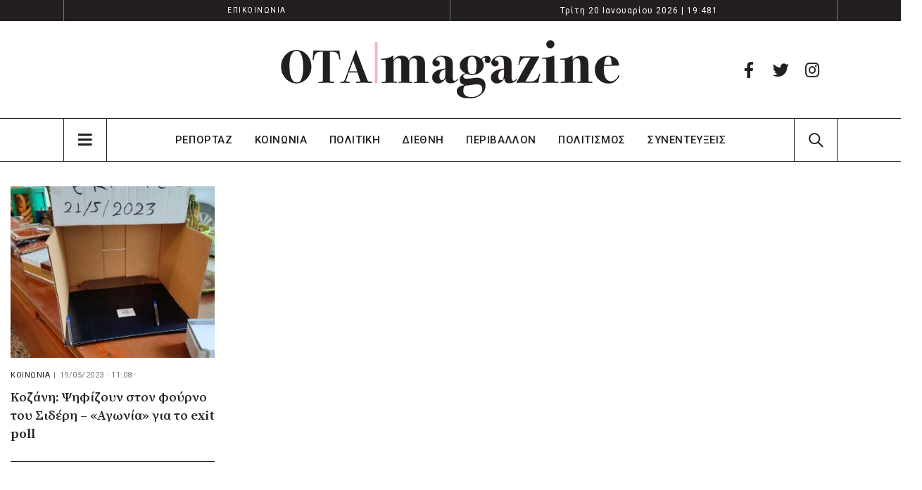

--- FILE ---
content_type: text/html; charset=UTF-8
request_url: https://www.otamagazine.gr/periferies/foyrnos/
body_size: 14998
content:
	<!DOCTYPE html>
	<html lang="el" prefix="og: http://ogp.me/ns# fb: http://ogp.me/ns/fb#">
	<head>
		<meta http-equiv="X-UA-Compatible" content="IE=edge" />
		<meta http-equiv="Content-Type" content="text/html; charset=UTF-8" />
		<meta name="viewport" content="width=device-width, initial-scale=1, minimum-scale=1" />

		<link rel="profile" href="https://gmpg.org/xfn/11" />
		<link rel="pingback" href="https://www.otamagazine.gr/xmlrpc.php" />
		<script async src="https://pagead2.googlesyndication.com/pagead/js/adsbygoogle.js?client=ca-pub-5946378562364318"
     crossorigin="anonymous"></script>
		<!-- Google tag (gtag.js) -->
<script async src="https://www.googletagmanager.com/gtag/js?id=UA-262985767-1"></script>
<script>
  window.dataLayer = window.dataLayer || [];
  function gtag(){dataLayer.push(arguments);}
  gtag('js', new Date());
  gtag('config', 'UA-262985767-1');
</script>

<!-- Google tag (gtag.js) -->
<script async src="https://www.googletagmanager.com/gtag/js?id=G-S3EX3CC7QL"></script>
<script>
  window.dataLayer = window.dataLayer || [];
  function gtag(){dataLayer.push(arguments);}
  gtag('js', new Date());
  gtag('config', 'G-S3EX3CC7QL');
</script>
		<meta name='robots' content='index, follow, max-image-preview:large, max-snippet:-1, max-video-preview:-1' />
<script id="cookieyes" type="text/javascript" src="https://cdn-cookieyes.com/client_data/2481ba3e04cdfb9b68213150/script.js"></script>
	<!-- This site is optimized with the Yoast SEO plugin v26.5 - https://yoast.com/wordpress/plugins/seo/ -->
	<title>φούρνος - Ota Magazine</title>
	<link rel="canonical" href="https://www.otamagazine.gr/periferies/foyrnos/" />
	<meta property="og:locale" content="el_GR" />
	<meta property="og:type" content="article" />
	<meta property="og:title" content="φούρνος - Ota Magazine" />
	<meta property="og:url" content="https://www.otamagazine.gr/periferies/foyrnos/" />
	<meta property="og:site_name" content="Ota Magazine" />
	<meta name="twitter:card" content="summary_large_image" />
	<script type="application/ld+json" class="yoast-schema-graph">{"@context":"https://schema.org","@graph":[{"@type":"CollectionPage","@id":"https://www.otamagazine.gr/periferies/foyrnos/","url":"https://www.otamagazine.gr/periferies/foyrnos/","name":"φούρνος - Ota Magazine","isPartOf":{"@id":"https://www.otamagazine.gr/#website"},"primaryImageOfPage":{"@id":"https://www.otamagazine.gr/periferies/foyrnos/#primaryimage"},"image":{"@id":"https://www.otamagazine.gr/periferies/foyrnos/#primaryimage"},"thumbnailUrl":"https://www.otamagazine.gr/wp-content/uploads/2023/05/kozani-fournos.jpg","breadcrumb":{"@id":"https://www.otamagazine.gr/periferies/foyrnos/#breadcrumb"},"inLanguage":"el"},{"@type":"ImageObject","inLanguage":"el","@id":"https://www.otamagazine.gr/periferies/foyrnos/#primaryimage","url":"https://www.otamagazine.gr/wp-content/uploads/2023/05/kozani-fournos.jpg","contentUrl":"https://www.otamagazine.gr/wp-content/uploads/2023/05/kozani-fournos.jpg","width":960,"height":732},{"@type":"BreadcrumbList","@id":"https://www.otamagazine.gr/periferies/foyrnos/#breadcrumb","itemListElement":[{"@type":"ListItem","position":1,"name":"ΑΡΧΙΚΗ","item":"https://www.otamagazine.gr/"},{"@type":"ListItem","position":2,"name":"φούρνος"}]},{"@type":"WebSite","@id":"https://www.otamagazine.gr/#website","url":"https://www.otamagazine.gr/","name":"Ota Magazine","description":"","publisher":{"@id":"https://www.otamagazine.gr/#organization"},"potentialAction":[{"@type":"SearchAction","target":{"@type":"EntryPoint","urlTemplate":"https://www.otamagazine.gr/?s={search_term_string}"},"query-input":{"@type":"PropertyValueSpecification","valueRequired":true,"valueName":"search_term_string"}}],"inLanguage":"el"},{"@type":"Organization","@id":"https://www.otamagazine.gr/#organization","name":"Ota Magazine","url":"https://www.otamagazine.gr/","logo":{"@type":"ImageObject","inLanguage":"el","@id":"https://www.otamagazine.gr/#/schema/logo/image/","url":"https://www.otamagazine.gr/wp-content/uploads/2023/04/000000textOtaMagazine.webp","contentUrl":"https://www.otamagazine.gr/wp-content/uploads/2023/04/000000textOtaMagazine.webp","width":1220,"height":770,"caption":"Ota Magazine"},"image":{"@id":"https://www.otamagazine.gr/#/schema/logo/image/"},"sameAs":["https://www.facebook.com/otamagazine"]}]}</script>
	<!-- / Yoast SEO plugin. -->


<link rel='dns-prefetch' href='//cdnjs.cloudflare.com' />
<link rel='dns-prefetch' href='//cdn.jsdelivr.net' />

<link rel="alternate" type="application/rss+xml" title="Ροή RSS &raquo; Ota Magazine" href="https://www.otamagazine.gr/feed/" />
<link rel="alternate" type="application/rss+xml" title="Ροή για Ota Magazine &raquo; φούρνος Περιφέρια" href="https://www.otamagazine.gr/periferies/foyrnos/feed/" />
		<link rel="shortcut icon" href="//otamagazine.gr/wp-content/themes/porto/images/logo/favicon.png" type="image/x-icon" />
				<link rel="apple-touch-icon" href="//otamagazine.gr/wp-content/themes/porto/images/logo/apple-touch-icon.png" />
				<link rel="apple-touch-icon" sizes="120x120" href="//otamagazine.gr/wp-content/themes/porto/images/logo/apple-touch-icon_120x120.png" />
				<link rel="apple-touch-icon" sizes="76x76" href="//otamagazine.gr/wp-content/themes/porto/images/logo/apple-touch-icon_76x76.png" />
				<link rel="apple-touch-icon" sizes="152x152" href="//otamagazine.gr/wp-content/themes/porto/images/logo/apple-touch-icon_152x152.png" />
		<!-- www.otamagazine.gr is managing ads with Advanced Ads 2.0.14 – https://wpadvancedads.com/ --><!--noptimize--><script id="otama-ready">
			window.advanced_ads_ready=function(e,a){a=a||"complete";var d=function(e){return"interactive"===a?"loading"!==e:"complete"===e};d(document.readyState)?e():document.addEventListener("readystatechange",(function(a){d(a.target.readyState)&&e()}),{once:"interactive"===a})},window.advanced_ads_ready_queue=window.advanced_ads_ready_queue||[];		</script>
		<!--/noptimize--><style id='wp-img-auto-sizes-contain-inline-css'>
img:is([sizes=auto i],[sizes^="auto," i]){contain-intrinsic-size:3000px 1500px}
/*# sourceURL=wp-img-auto-sizes-contain-inline-css */
</style>
<link rel='stylesheet' id='dashicons-css' href='https://www.otamagazine.gr/wp-includes/css/dashicons.min.css?ver=6.9' media='all' />
<link rel='stylesheet' id='post-views-counter-frontend-css' href='https://www.otamagazine.gr/wp-content/plugins/post-views-counter/css/frontend.min.css?ver=1.5.9' media='all' />
<style id='wp-emoji-styles-inline-css'>

	img.wp-smiley, img.emoji {
		display: inline !important;
		border: none !important;
		box-shadow: none !important;
		height: 1em !important;
		width: 1em !important;
		margin: 0 0.07em !important;
		vertical-align: -0.1em !important;
		background: none !important;
		padding: 0 !important;
	}
/*# sourceURL=wp-emoji-styles-inline-css */
</style>
<style id='wp-block-library-inline-css'>
:root{--wp-block-synced-color:#7a00df;--wp-block-synced-color--rgb:122,0,223;--wp-bound-block-color:var(--wp-block-synced-color);--wp-editor-canvas-background:#ddd;--wp-admin-theme-color:#007cba;--wp-admin-theme-color--rgb:0,124,186;--wp-admin-theme-color-darker-10:#006ba1;--wp-admin-theme-color-darker-10--rgb:0,107,160.5;--wp-admin-theme-color-darker-20:#005a87;--wp-admin-theme-color-darker-20--rgb:0,90,135;--wp-admin-border-width-focus:2px}@media (min-resolution:192dpi){:root{--wp-admin-border-width-focus:1.5px}}.wp-element-button{cursor:pointer}:root .has-very-light-gray-background-color{background-color:#eee}:root .has-very-dark-gray-background-color{background-color:#313131}:root .has-very-light-gray-color{color:#eee}:root .has-very-dark-gray-color{color:#313131}:root .has-vivid-green-cyan-to-vivid-cyan-blue-gradient-background{background:linear-gradient(135deg,#00d084,#0693e3)}:root .has-purple-crush-gradient-background{background:linear-gradient(135deg,#34e2e4,#4721fb 50%,#ab1dfe)}:root .has-hazy-dawn-gradient-background{background:linear-gradient(135deg,#faaca8,#dad0ec)}:root .has-subdued-olive-gradient-background{background:linear-gradient(135deg,#fafae1,#67a671)}:root .has-atomic-cream-gradient-background{background:linear-gradient(135deg,#fdd79a,#004a59)}:root .has-nightshade-gradient-background{background:linear-gradient(135deg,#330968,#31cdcf)}:root .has-midnight-gradient-background{background:linear-gradient(135deg,#020381,#2874fc)}:root{--wp--preset--font-size--normal:16px;--wp--preset--font-size--huge:42px}.has-regular-font-size{font-size:1em}.has-larger-font-size{font-size:2.625em}.has-normal-font-size{font-size:var(--wp--preset--font-size--normal)}.has-huge-font-size{font-size:var(--wp--preset--font-size--huge)}.has-text-align-center{text-align:center}.has-text-align-left{text-align:left}.has-text-align-right{text-align:right}.has-fit-text{white-space:nowrap!important}#end-resizable-editor-section{display:none}.aligncenter{clear:both}.items-justified-left{justify-content:flex-start}.items-justified-center{justify-content:center}.items-justified-right{justify-content:flex-end}.items-justified-space-between{justify-content:space-between}.screen-reader-text{border:0;clip-path:inset(50%);height:1px;margin:-1px;overflow:hidden;padding:0;position:absolute;width:1px;word-wrap:normal!important}.screen-reader-text:focus{background-color:#ddd;clip-path:none;color:#444;display:block;font-size:1em;height:auto;left:5px;line-height:normal;padding:15px 23px 14px;text-decoration:none;top:5px;width:auto;z-index:100000}html :where(.has-border-color){border-style:solid}html :where([style*=border-top-color]){border-top-style:solid}html :where([style*=border-right-color]){border-right-style:solid}html :where([style*=border-bottom-color]){border-bottom-style:solid}html :where([style*=border-left-color]){border-left-style:solid}html :where([style*=border-width]){border-style:solid}html :where([style*=border-top-width]){border-top-style:solid}html :where([style*=border-right-width]){border-right-style:solid}html :where([style*=border-bottom-width]){border-bottom-style:solid}html :where([style*=border-left-width]){border-left-style:solid}html :where(img[class*=wp-image-]){height:auto;max-width:100%}:where(figure){margin:0 0 1em}html :where(.is-position-sticky){--wp-admin--admin-bar--position-offset:var(--wp-admin--admin-bar--height,0px)}@media screen and (max-width:600px){html :where(.is-position-sticky){--wp-admin--admin-bar--position-offset:0px}}
/*# sourceURL=/wp-includes/css/dist/block-library/common.min.css */
</style>
<style id='classic-theme-styles-inline-css'>
/*! This file is auto-generated */
.wp-block-button__link{color:#fff;background-color:#32373c;border-radius:9999px;box-shadow:none;text-decoration:none;padding:calc(.667em + 2px) calc(1.333em + 2px);font-size:1.125em}.wp-block-file__button{background:#32373c;color:#fff;text-decoration:none}
/*# sourceURL=/wp-includes/css/classic-themes.min.css */
</style>
<style id='global-styles-inline-css'>
:root{--wp--preset--aspect-ratio--square: 1;--wp--preset--aspect-ratio--4-3: 4/3;--wp--preset--aspect-ratio--3-4: 3/4;--wp--preset--aspect-ratio--3-2: 3/2;--wp--preset--aspect-ratio--2-3: 2/3;--wp--preset--aspect-ratio--16-9: 16/9;--wp--preset--aspect-ratio--9-16: 9/16;--wp--preset--color--black: #000000;--wp--preset--color--cyan-bluish-gray: #abb8c3;--wp--preset--color--white: #ffffff;--wp--preset--color--pale-pink: #f78da7;--wp--preset--color--vivid-red: #cf2e2e;--wp--preset--color--luminous-vivid-orange: #ff6900;--wp--preset--color--luminous-vivid-amber: #fcb900;--wp--preset--color--light-green-cyan: #7bdcb5;--wp--preset--color--vivid-green-cyan: #00d084;--wp--preset--color--pale-cyan-blue: #8ed1fc;--wp--preset--color--vivid-cyan-blue: #0693e3;--wp--preset--color--vivid-purple: #9b51e0;--wp--preset--color--primary: #0088cc;--wp--preset--color--secondary: #e36159;--wp--preset--color--tertiary: #2baab1;--wp--preset--color--quaternary: #383f48;--wp--preset--color--dark: #212529;--wp--preset--color--light: #ffffff;--wp--preset--gradient--vivid-cyan-blue-to-vivid-purple: linear-gradient(135deg,rgb(6,147,227) 0%,rgb(155,81,224) 100%);--wp--preset--gradient--light-green-cyan-to-vivid-green-cyan: linear-gradient(135deg,rgb(122,220,180) 0%,rgb(0,208,130) 100%);--wp--preset--gradient--luminous-vivid-amber-to-luminous-vivid-orange: linear-gradient(135deg,rgb(252,185,0) 0%,rgb(255,105,0) 100%);--wp--preset--gradient--luminous-vivid-orange-to-vivid-red: linear-gradient(135deg,rgb(255,105,0) 0%,rgb(207,46,46) 100%);--wp--preset--gradient--very-light-gray-to-cyan-bluish-gray: linear-gradient(135deg,rgb(238,238,238) 0%,rgb(169,184,195) 100%);--wp--preset--gradient--cool-to-warm-spectrum: linear-gradient(135deg,rgb(74,234,220) 0%,rgb(151,120,209) 20%,rgb(207,42,186) 40%,rgb(238,44,130) 60%,rgb(251,105,98) 80%,rgb(254,248,76) 100%);--wp--preset--gradient--blush-light-purple: linear-gradient(135deg,rgb(255,206,236) 0%,rgb(152,150,240) 100%);--wp--preset--gradient--blush-bordeaux: linear-gradient(135deg,rgb(254,205,165) 0%,rgb(254,45,45) 50%,rgb(107,0,62) 100%);--wp--preset--gradient--luminous-dusk: linear-gradient(135deg,rgb(255,203,112) 0%,rgb(199,81,192) 50%,rgb(65,88,208) 100%);--wp--preset--gradient--pale-ocean: linear-gradient(135deg,rgb(255,245,203) 0%,rgb(182,227,212) 50%,rgb(51,167,181) 100%);--wp--preset--gradient--electric-grass: linear-gradient(135deg,rgb(202,248,128) 0%,rgb(113,206,126) 100%);--wp--preset--gradient--midnight: linear-gradient(135deg,rgb(2,3,129) 0%,rgb(40,116,252) 100%);--wp--preset--font-size--small: 13px;--wp--preset--font-size--medium: 20px;--wp--preset--font-size--large: 36px;--wp--preset--font-size--x-large: 42px;--wp--preset--spacing--20: 0.44rem;--wp--preset--spacing--30: 0.67rem;--wp--preset--spacing--40: 1rem;--wp--preset--spacing--50: 1.5rem;--wp--preset--spacing--60: 2.25rem;--wp--preset--spacing--70: 3.38rem;--wp--preset--spacing--80: 5.06rem;--wp--preset--shadow--natural: 6px 6px 9px rgba(0, 0, 0, 0.2);--wp--preset--shadow--deep: 12px 12px 50px rgba(0, 0, 0, 0.4);--wp--preset--shadow--sharp: 6px 6px 0px rgba(0, 0, 0, 0.2);--wp--preset--shadow--outlined: 6px 6px 0px -3px rgb(255, 255, 255), 6px 6px rgb(0, 0, 0);--wp--preset--shadow--crisp: 6px 6px 0px rgb(0, 0, 0);}:where(.is-layout-flex){gap: 0.5em;}:where(.is-layout-grid){gap: 0.5em;}body .is-layout-flex{display: flex;}.is-layout-flex{flex-wrap: wrap;align-items: center;}.is-layout-flex > :is(*, div){margin: 0;}body .is-layout-grid{display: grid;}.is-layout-grid > :is(*, div){margin: 0;}:where(.wp-block-columns.is-layout-flex){gap: 2em;}:where(.wp-block-columns.is-layout-grid){gap: 2em;}:where(.wp-block-post-template.is-layout-flex){gap: 1.25em;}:where(.wp-block-post-template.is-layout-grid){gap: 1.25em;}.has-black-color{color: var(--wp--preset--color--black) !important;}.has-cyan-bluish-gray-color{color: var(--wp--preset--color--cyan-bluish-gray) !important;}.has-white-color{color: var(--wp--preset--color--white) !important;}.has-pale-pink-color{color: var(--wp--preset--color--pale-pink) !important;}.has-vivid-red-color{color: var(--wp--preset--color--vivid-red) !important;}.has-luminous-vivid-orange-color{color: var(--wp--preset--color--luminous-vivid-orange) !important;}.has-luminous-vivid-amber-color{color: var(--wp--preset--color--luminous-vivid-amber) !important;}.has-light-green-cyan-color{color: var(--wp--preset--color--light-green-cyan) !important;}.has-vivid-green-cyan-color{color: var(--wp--preset--color--vivid-green-cyan) !important;}.has-pale-cyan-blue-color{color: var(--wp--preset--color--pale-cyan-blue) !important;}.has-vivid-cyan-blue-color{color: var(--wp--preset--color--vivid-cyan-blue) !important;}.has-vivid-purple-color{color: var(--wp--preset--color--vivid-purple) !important;}.has-black-background-color{background-color: var(--wp--preset--color--black) !important;}.has-cyan-bluish-gray-background-color{background-color: var(--wp--preset--color--cyan-bluish-gray) !important;}.has-white-background-color{background-color: var(--wp--preset--color--white) !important;}.has-pale-pink-background-color{background-color: var(--wp--preset--color--pale-pink) !important;}.has-vivid-red-background-color{background-color: var(--wp--preset--color--vivid-red) !important;}.has-luminous-vivid-orange-background-color{background-color: var(--wp--preset--color--luminous-vivid-orange) !important;}.has-luminous-vivid-amber-background-color{background-color: var(--wp--preset--color--luminous-vivid-amber) !important;}.has-light-green-cyan-background-color{background-color: var(--wp--preset--color--light-green-cyan) !important;}.has-vivid-green-cyan-background-color{background-color: var(--wp--preset--color--vivid-green-cyan) !important;}.has-pale-cyan-blue-background-color{background-color: var(--wp--preset--color--pale-cyan-blue) !important;}.has-vivid-cyan-blue-background-color{background-color: var(--wp--preset--color--vivid-cyan-blue) !important;}.has-vivid-purple-background-color{background-color: var(--wp--preset--color--vivid-purple) !important;}.has-black-border-color{border-color: var(--wp--preset--color--black) !important;}.has-cyan-bluish-gray-border-color{border-color: var(--wp--preset--color--cyan-bluish-gray) !important;}.has-white-border-color{border-color: var(--wp--preset--color--white) !important;}.has-pale-pink-border-color{border-color: var(--wp--preset--color--pale-pink) !important;}.has-vivid-red-border-color{border-color: var(--wp--preset--color--vivid-red) !important;}.has-luminous-vivid-orange-border-color{border-color: var(--wp--preset--color--luminous-vivid-orange) !important;}.has-luminous-vivid-amber-border-color{border-color: var(--wp--preset--color--luminous-vivid-amber) !important;}.has-light-green-cyan-border-color{border-color: var(--wp--preset--color--light-green-cyan) !important;}.has-vivid-green-cyan-border-color{border-color: var(--wp--preset--color--vivid-green-cyan) !important;}.has-pale-cyan-blue-border-color{border-color: var(--wp--preset--color--pale-cyan-blue) !important;}.has-vivid-cyan-blue-border-color{border-color: var(--wp--preset--color--vivid-cyan-blue) !important;}.has-vivid-purple-border-color{border-color: var(--wp--preset--color--vivid-purple) !important;}.has-vivid-cyan-blue-to-vivid-purple-gradient-background{background: var(--wp--preset--gradient--vivid-cyan-blue-to-vivid-purple) !important;}.has-light-green-cyan-to-vivid-green-cyan-gradient-background{background: var(--wp--preset--gradient--light-green-cyan-to-vivid-green-cyan) !important;}.has-luminous-vivid-amber-to-luminous-vivid-orange-gradient-background{background: var(--wp--preset--gradient--luminous-vivid-amber-to-luminous-vivid-orange) !important;}.has-luminous-vivid-orange-to-vivid-red-gradient-background{background: var(--wp--preset--gradient--luminous-vivid-orange-to-vivid-red) !important;}.has-very-light-gray-to-cyan-bluish-gray-gradient-background{background: var(--wp--preset--gradient--very-light-gray-to-cyan-bluish-gray) !important;}.has-cool-to-warm-spectrum-gradient-background{background: var(--wp--preset--gradient--cool-to-warm-spectrum) !important;}.has-blush-light-purple-gradient-background{background: var(--wp--preset--gradient--blush-light-purple) !important;}.has-blush-bordeaux-gradient-background{background: var(--wp--preset--gradient--blush-bordeaux) !important;}.has-luminous-dusk-gradient-background{background: var(--wp--preset--gradient--luminous-dusk) !important;}.has-pale-ocean-gradient-background{background: var(--wp--preset--gradient--pale-ocean) !important;}.has-electric-grass-gradient-background{background: var(--wp--preset--gradient--electric-grass) !important;}.has-midnight-gradient-background{background: var(--wp--preset--gradient--midnight) !important;}.has-small-font-size{font-size: var(--wp--preset--font-size--small) !important;}.has-medium-font-size{font-size: var(--wp--preset--font-size--medium) !important;}.has-large-font-size{font-size: var(--wp--preset--font-size--large) !important;}.has-x-large-font-size{font-size: var(--wp--preset--font-size--x-large) !important;}
/*# sourceURL=global-styles-inline-css */
</style>
<link rel='stylesheet' id='porto-css-vars-css' href='https://www.otamagazine.gr/wp-content/uploads/porto_styles/theme_css_vars.css?ver=6.7.1' media='all' />
<link rel='stylesheet' id='js_composer_front-css' href='https://www.otamagazine.gr/wp-content/plugins/js_composer/assets/css/js_composer.min.css?ver=6.10.0' media='all' />
<link rel='stylesheet' id='bootstrap-css' href='https://www.otamagazine.gr/wp-content/uploads/porto_styles/bootstrap.css?ver=6.7.1' media='all' />
<link rel='stylesheet' id='porto-plugins-css' href='https://www.otamagazine.gr/wp-content/themes/porto/css/plugins.css?ver=6.7.1' media='all' />
<link rel='stylesheet' id='porto-theme-css' href='https://www.otamagazine.gr/wp-content/themes/porto/css/theme.css?ver=6.7.1' media='all' />
<link rel='stylesheet' id='porto-shortcodes-css' href='https://www.otamagazine.gr/wp-content/uploads/porto_styles/shortcodes.css?ver=6.7.1' media='all' />
<link rel='stylesheet' id='porto-theme-wpb-css' href='https://www.otamagazine.gr/wp-content/themes/porto/css/theme_wpb.css?ver=6.7.1' media='all' />
<link rel='stylesheet' id='porto-dynamic-style-css' href='https://www.otamagazine.gr/wp-content/uploads/porto_styles/dynamic_style.css?ver=6.7.1' media='all' />
<link rel='stylesheet' id='porto-type-builder-css' href='https://www.otamagazine.gr/wp-content/plugins/porto-functionality/builders/assets/type-builder.css?ver=2.6.0' media='all' />
<link rel='stylesheet' id='porto-style-css' href='https://www.otamagazine.gr/wp-content/themes/porto/style.css?ver=6.7.1' media='all' />
<style id='porto-style-inline-css'>
.side-header-narrow-bar-logo{max-width:500px}#header,.sticky-header .header-main.sticky{border-top:3px solid #ededed}@media (min-width:992px){}@media (max-width:991px){#header .header-main .header-left,#header .header-main .header-center,#header .header-main .header-right,.fixed-header #header .header-main .header-left,.fixed-header #header .header-main .header-right,.fixed-header #header .header-main .header-center,.header-builder-p .header-main{padding-top:15px;padding-bottom:15px}}.page-top .sort-source{position:static;text-align:center;margin-top:5px;border-width:0}.page-top{padding-top:20px;padding-bottom:20px}.page-top .page-title{padding-bottom:0}@media (max-width:991px){.page-top .page-sub-title{margin-bottom:5px;margin-top:0}.page-top .breadcrumbs-wrap{margin-bottom:5px}}@media (min-width:992px){.page-top .page-title{min-height:0;line-height:1.25}.page-top .page-sub-title{line-height:1.6}}
/*# sourceURL=porto-style-inline-css */
</style>
<link rel='stylesheet' id='styles-typography-css' href='https://www.otamagazine.gr/wp-content/themes/porto-child/css/typography.css?ver=6.9' media='all' />
<link rel='stylesheet' id='styles-home-page-css' href='https://www.otamagazine.gr/wp-content/themes/porto-child/css/home-page.css?ver=6.9' media='all' />
<link rel='stylesheet' id='styles-blog-lists-css' href='https://www.otamagazine.gr/wp-content/themes/porto-child/css/blog-lists.css?ver=6.9' media='all' />
<link rel='stylesheet' id='styles-authors-css' href='https://www.otamagazine.gr/wp-content/themes/porto-child/css/authors.css?ver=6.9' media='all' />
<link rel='stylesheet' id='styles-header-footer-css' href='https://www.otamagazine.gr/wp-content/themes/porto-child/css/header-footer.css?ver=6.9' media='all' />
<link rel='stylesheet' id='styles-child-css' href='https://www.otamagazine.gr/wp-content/themes/porto-child/style.css?ver=6.9' media='all' />
<link rel='stylesheet' id='styles-rensposive-css' href='https://www.otamagazine.gr/wp-content/themes/porto-child/css/rensposive.css?ver=6.9' media='all' />
<script src="https://www.otamagazine.gr/wp-includes/js/jquery/jquery.min.js?ver=3.7.1" id="jquery-core-js"></script>
<script src="https://www.otamagazine.gr/wp-includes/js/jquery/jquery-migrate.min.js?ver=3.4.1" id="jquery-migrate-js"></script>
<script src="https://cdnjs.cloudflare.com/ajax/libs/dayjs/1.11.5/dayjs.min.js?ver=6.9" id="daysjs-js"></script>
<script src="https://cdnjs.cloudflare.com/ajax/libs/dayjs/1.11.5/plugin/relativeTime.min.js?ver=6.9" id="dayjs_relative_time_plugin-js"></script>
<script src="https://cdn.jsdelivr.net/npm/dayjs@1/locale/el.js?ver=6.9" id="dayjs_locale_gr-js"></script>
<script src="https://www.otamagazine.gr/wp-content/themes/porto-child/js/ota.js?ver=6.9" id="custom_ota_js-js"></script>
<link rel="https://api.w.org/" href="https://www.otamagazine.gr/wp-json/" /><link rel="alternate" title="JSON" type="application/json" href="https://www.otamagazine.gr/wp-json/wp/v2/periferies/2363" /><link rel="EditURI" type="application/rsd+xml" title="RSD" href="https://www.otamagazine.gr/xmlrpc.php?rsd" />
<meta name="generator" content="WordPress 6.9" />
		<script type="text/javascript">
		WebFontConfig = {
			google: { families: [ 'Roboto:400,500,600,700,800','Shadows+Into+Light:400,700','Playfair+Display:400,700','Open+Sans:400,700' ] }
		};
		(function(d) {
			var wf = d.createElement('script'), s = d.scripts[d.scripts.length - 1];
			wf.src = 'https://www.otamagazine.gr/wp-content/themes/porto/js/libs/webfont.js';
			wf.async = true;
			s.parentNode.insertBefore(wf, s);
		})(document);</script>
		<meta name="generator" content="Powered by WPBakery Page Builder - drag and drop page builder for WordPress."/>
<meta name="generator" content="Powered by Slider Revolution 6.6.10 - responsive, Mobile-Friendly Slider Plugin for WordPress with comfortable drag and drop interface." />
<script>function setREVStartSize(e){
			//window.requestAnimationFrame(function() {
				window.RSIW = window.RSIW===undefined ? window.innerWidth : window.RSIW;
				window.RSIH = window.RSIH===undefined ? window.innerHeight : window.RSIH;
				try {
					var pw = document.getElementById(e.c).parentNode.offsetWidth,
						newh;
					pw = pw===0 || isNaN(pw) || (e.l=="fullwidth" || e.layout=="fullwidth") ? window.RSIW : pw;
					e.tabw = e.tabw===undefined ? 0 : parseInt(e.tabw);
					e.thumbw = e.thumbw===undefined ? 0 : parseInt(e.thumbw);
					e.tabh = e.tabh===undefined ? 0 : parseInt(e.tabh);
					e.thumbh = e.thumbh===undefined ? 0 : parseInt(e.thumbh);
					e.tabhide = e.tabhide===undefined ? 0 : parseInt(e.tabhide);
					e.thumbhide = e.thumbhide===undefined ? 0 : parseInt(e.thumbhide);
					e.mh = e.mh===undefined || e.mh=="" || e.mh==="auto" ? 0 : parseInt(e.mh,0);
					if(e.layout==="fullscreen" || e.l==="fullscreen")
						newh = Math.max(e.mh,window.RSIH);
					else{
						e.gw = Array.isArray(e.gw) ? e.gw : [e.gw];
						for (var i in e.rl) if (e.gw[i]===undefined || e.gw[i]===0) e.gw[i] = e.gw[i-1];
						e.gh = e.el===undefined || e.el==="" || (Array.isArray(e.el) && e.el.length==0)? e.gh : e.el;
						e.gh = Array.isArray(e.gh) ? e.gh : [e.gh];
						for (var i in e.rl) if (e.gh[i]===undefined || e.gh[i]===0) e.gh[i] = e.gh[i-1];
											
						var nl = new Array(e.rl.length),
							ix = 0,
							sl;
						e.tabw = e.tabhide>=pw ? 0 : e.tabw;
						e.thumbw = e.thumbhide>=pw ? 0 : e.thumbw;
						e.tabh = e.tabhide>=pw ? 0 : e.tabh;
						e.thumbh = e.thumbhide>=pw ? 0 : e.thumbh;
						for (var i in e.rl) nl[i] = e.rl[i]<window.RSIW ? 0 : e.rl[i];
						sl = nl[0];
						for (var i in nl) if (sl>nl[i] && nl[i]>0) { sl = nl[i]; ix=i;}
						var m = pw>(e.gw[ix]+e.tabw+e.thumbw) ? 1 : (pw-(e.tabw+e.thumbw)) / (e.gw[ix]);
						newh =  (e.gh[ix] * m) + (e.tabh + e.thumbh);
					}
					var el = document.getElementById(e.c);
					if (el!==null && el) el.style.height = newh+"px";
					el = document.getElementById(e.c+"_wrapper");
					if (el!==null && el) {
						el.style.height = newh+"px";
						el.style.display = "block";
					}
				} catch(e){
					console.log("Failure at Presize of Slider:" + e)
				}
			//});
		  };</script>
<noscript><style> .wpb_animate_when_almost_visible { opacity: 1; }</style></noscript><noscript><style id="rocket-lazyload-nojs-css">.rll-youtube-player, [data-lazy-src]{display:none !important;}</style></noscript>
		
	<meta name="generator" content="WP Rocket 3.20.1.2" data-wpr-features="wpr_lazyload_images wpr_desktop" /></head>
	<body class="archive tax-periferies term-foyrnos term-2363 wp-embed-responsive wp-theme-porto wp-child-theme-porto-child porto-breadcrumbs-bb full blog-1 wpb-js-composer js-comp-ver-6.10.0 vc_responsive aa-prefix-otama-">
	
	<div data-rocket-location-hash="779e49681e4bced73d8f889ac2d96935" class="page-wrapper"><!-- page wrapper -->
		
											<!-- header wrapper -->
				<div data-rocket-location-hash="172af447f825ea622f435e854125e7a1" class="header-wrapper">
										
<header data-rocket-location-hash="4ed70d96934c0b98ce4bcb24b40615fb" id="header" class="header-builder header-builder-p">
<div class="porto-block" data-id="81"><div class="container-fluid"><div class="vc_row wpb_row row top-row top_menu"><div class="vc_column_container col-md-12"><div class="wpb_wrapper vc_column-inner"><div class="vc_row wpb_row vc_inner w1520 mx-0"><div class="porto-wrap-container container"><div class="row"><div class="top_nav_menu vc_column_container col-md-6"><div class="wpb_wrapper vc_column-inner"><ul id="menu-top-menu" class="top-links mega-menu wpb_custom_b83cf44ab1a55d4eaf1566accd7eb16e"><li id="nav-menu-item-1885" class="menu-item menu-item-type-post_type menu-item-object-page narrow"><a href="https://www.otamagazine.gr/epikoinonia/">ΕΠΙΚΟΙΝΩΝΙΑ</a></li>
</ul></div></div><div class="top_nav_time vc_column_container col-md-6"><div class="wpb_wrapper vc_column-inner"><span class="header_top_date">Τρίτη 20 Ιανουαρίου 2026 | 19:481</span>
	<div class="wpb_text_column  header_top_date wpb_custom_7c91d232724f73626cc933bd95b25ff0" >
		<div class="wpb_wrapper">
			

		</div>
	</div>
</div></div></div></div></div></div></div></div><div class="vc_row wpb_row row top-row middle_menu"><div class="vc_column_container col-md-12"><div class="wpb_wrapper vc_column-inner"><div class="vc_row wpb_row vc_inner w1520 mx-0"><div class="porto-wrap-container container"><div class="row"><div class="centered logo_sec vc_column_container flex-1"><div class="wpb_wrapper vc_column-inner">		<div class="logo header_logo">
		<a href="https://www.otamagazine.gr/" title="Ota Magazine - "  rel="home">
		<img class="img-responsive standard-logo retina-logo" width="490" height="90" src="data:image/svg+xml,%3Csvg%20xmlns='http://www.w3.org/2000/svg'%20viewBox='0%200%20490%2090'%3E%3C/svg%3E" alt="Ota Magazine" data-lazy-src="//www.otamagazine.gr/wp-content/uploads/2023/03/ota-magazine.png" /><noscript><img class="img-responsive standard-logo retina-logo" width="490" height="90" src="//www.otamagazine.gr/wp-content/uploads/2023/03/ota-magazine.png" alt="Ota Magazine" /></noscript>	</a>
			</div>
		</div></div><div class="header_slug_imgs centered vc_column_container flex-auto"><div class="wpb_wrapper vc_column-inner"><div class="share-links wpb_custom_8b8c1eda9afab01600c953cf0c921428">		<a target="_blank"  rel="nofollow noopener noreferrer" class="share-facebook" href="https://www.facebook.com/otamagazine" title="Facebook"></a>
				<a target="_blank"  rel="nofollow noopener noreferrer" class="share-twitter" href="https://twitter.com/OtapressM27856" title="Twitter"></a>
				<a target="_blank"  rel="nofollow noopener noreferrer" class="share-instagram" href="https://www.instagram.com/otamagazine/" title="Instagram"></a>
		</div></div></div></div></div></div></div></div></div><div class="vc_row wpb_row row top-row main_menu"><div class="vc_column_container col-md-12"><div class="wpb_wrapper vc_column-inner"><div class="vc_row wpb_row vc_inner main-menu-c-wrapper w1520 mx-0"><div class="porto-wrap-container container"><div class="row"><div class="main_menu_icon_menu vc_column_container flex-auto"><div class="wpb_wrapper vc_column-inner"><div id="header_menu_sidebar" class="vc_icon_element vc_icon_element-outer vc_icon_element-align-center"><div class="vc_icon_element-inner vc_icon_element-color-custom vc_icon_element-size-sm vc_icon_element-style- vc_icon_element-background-color-grey" ><span class="vc_icon_element-icon fas fa-bars" style="color:#231f20 !important"></span><a class="vc_icon_element-link" href="#"  title="" target="_self"></a></div></div></div></div><div class="main_menu_container vc_column_container flex-1"><div class="wpb_wrapper vc_column-inner"><ul id="menu-main-menu" class="wpb_custom_b83cf44ab1a55d4eaf1566accd7eb16e main-menu mega-menu menu-hover-line"><li id="nav-menu-item-115" class="menu-item menu-item-type-taxonomy menu-item-object-category narrow"><a href="https://www.otamagazine.gr/category/reportaz/">ΡΕΠΟΡΤΑΖ</a></li>
<li id="nav-menu-item-116" class="menu-item menu-item-type-taxonomy menu-item-object-category narrow"><a href="https://www.otamagazine.gr/category/koinonia/">ΚΟΙΝΩΝΙΑ</a></li>
<li id="nav-menu-item-402" class="menu-item menu-item-type-taxonomy menu-item-object-category narrow"><a href="https://www.otamagazine.gr/category/politiki/">ΠΟΛΙΤΙΚΗ</a></li>
<li id="nav-menu-item-401" class="menu-item menu-item-type-taxonomy menu-item-object-category narrow"><a href="https://www.otamagazine.gr/category/diethni/">ΔΙΕΘΝΗ</a></li>
<li id="nav-menu-item-117" class="menu-item menu-item-type-taxonomy menu-item-object-category narrow"><a href="https://www.otamagazine.gr/category/periballon/">ΠΕΡΙΒΑΛΛΟΝ</a></li>
<li id="nav-menu-item-120" class="menu-item menu-item-type-taxonomy menu-item-object-category narrow"><a href="https://www.otamagazine.gr/category/politismos/">ΠΟΛΙΤΙΣΜΟΣ</a></li>
<li id="nav-menu-item-119" class="menu-item menu-item-type-taxonomy menu-item-object-category narrow"><a href="https://www.otamagazine.gr/category/sunenteukseis/">ΣΥΝΕΝΤΕΥΞΕΙΣ</a></li>
</ul></div></div><div class="header_search_form vc_column_container col-md-1"><div class="wpb_wrapper vc_column-inner"><div class="searchform-popup search-popup wpb_custom_507af4eea35c790b3291a39bd2ecca38 "><a class="search-toggle" aria-label="Search Toggle" href="#"><i class="fas fa-search"></i><span class="search-text">Search</span></a>	<form action="https://www.otamagazine.gr/" method="get"
		class="searchform">
		<div class="searchform-fields">
			<span class="text"><input name="s" type="text" value="" placeholder="Αναζήτηση" autocomplete="off" /></span>
							<input type="hidden" name="post_type" value="post"/>
							<span class="button-wrap">
							<button class="btn btn-special" title="Search" type="submit"><i class="fas fa-search"></i></button>
						</span>
		</div>
				<div class="live-search-list"></div>
			</form>
	</div></div></div></div></div></div></div></div></div><div id="header_sidebar" class="vc_row wpb_row row top-row sidebar-container"><div class="w1640 vc_column_container col-md-12"><div class="wpb_wrapper vc_column-inner"><div class="vc_btn3-container vc_btn3-inline" id="close_sidebar">
	<button class="vc_general vc_btn3 vc_btn3-size-md vc_btn3-shape-default vc_btn3-style-classic vc_btn3-o-empty wpb_custom_6687b26f39488ddbb85ddb3c1ce8e111 vc_btn3-icon-left vc_btn3-color-grey btn"><i class="vc_btn3-icon fas fa-times"></i> <span class="vc_btn3-placeholder">&nbsp;</span></button>	</div>
<div class="vc_row wpb_row vc_inner row sidbar_content"><div class="vc_column_container col-md-12"><div class="wpb_wrapper vc_column-inner">
	<div class="wpb_text_column  wpb_custom_7c91d232724f73626cc933bd95b25ff0" >
		<div class="wpb_wrapper">
			<div class="porto-category" data-order="1"><h4><a href="https://www.otamagazine.gr/category/reportaz/">ΡΕΠΟΡΤΑΖ</a></h4><div class="porto-subcategories"></div></div><div class="porto-category" data-order="2"><h4><a href="https://www.otamagazine.gr/category/koinonia/">ΚΟΙΝΩΝΙΑ</a></h4><div class="porto-subcategories"><ul><li data-order="1"><a href="https://www.otamagazine.gr/category/koinonia/ugeia/">ΥΓΕΙΑ</a></li><li data-order="2"><a href="https://www.otamagazine.gr/category/koinonia/oikonomia/">ΟΙΚΟΝΟΜΙΑ</a></li><li data-order="3"><a href="https://www.otamagazine.gr/category/koinonia/upodomes/">ΥΠΟΔΟΜΕΣ</a></li><li data-order="4"><a href="https://www.otamagazine.gr/category/koinonia/zoa-suntrofias/">ΖΩΑ ΣΥΝΤΡΟΦΙΑΣ</a></li></ul></div></div><div class="porto-category" data-order="3"><h4><a href="https://www.otamagazine.gr/category/politiki/">ΠΟΛΙΤΙΚΗ</a></h4><div class="porto-subcategories"><ul><li data-order="1"><a href="https://www.otamagazine.gr/category/politiki/topiki-autodoiikisi/">ΤΟΠΙΚΗ ΑΥΤΟΔΙΟΙΚΗΣΗ</a></li><li data-order="2"><a href="https://www.otamagazine.gr/category/politiki/vouli/">ΒΟΥΛΗ</a></li><li data-order="3"><a href="https://www.otamagazine.gr/category/politiki/upourgrio-esoterikon/">ΥΠΟΥΡΓΕΙΟ ΕΣΩΤΕΡΙΚΩΝ</a></li></ul></div></div><div class="porto-category" data-order="4"><h4><a href="https://www.otamagazine.gr/category/diethni/">ΔΙΕΘΝΗ</a></h4><div class="porto-subcategories"></div></div><div class="porto-category" data-order="6"><h4><a href="https://www.otamagazine.gr/category/periballon/">ΠΕΡΙΒΑΛΛΟΝ</a></h4><div class="porto-subcategories"></div></div><div class="porto-category" data-order="7"><h4><a href="https://www.otamagazine.gr/category/politismos/">ΠΟΛΙΤΙΣΜΟΣ</a></h4><div class="porto-subcategories"></div></div><div class="porto-category" data-order="8"><h4><a href="https://www.otamagazine.gr/category/sunenteukseis/">ΣΥΝΕΝΤΕΥΞΕΙΣ</a></h4><div class="porto-subcategories"></div></div></div>

		</div>
	</div>
</div></div></div></div></div></div></div></div>
<div id="nav-panel">
	<div data-rocket-location-hash="e6eb6fcccd8ab4e0754c54f80a5d14c0" class="container">
		<div class="mobile-nav-wrap">
		<div class="menu-wrap"><ul id="menu-main-menu-1" class="mobile-menu accordion-menu"><li id="accordion-menu-item-115" class="menu-item menu-item-type-taxonomy menu-item-object-category"><a href="https://www.otamagazine.gr/category/reportaz/">ΡΕΠΟΡΤΑΖ</a></li>
<li id="accordion-menu-item-116" class="menu-item menu-item-type-taxonomy menu-item-object-category"><a href="https://www.otamagazine.gr/category/koinonia/">ΚΟΙΝΩΝΙΑ</a></li>
<li id="accordion-menu-item-402" class="menu-item menu-item-type-taxonomy menu-item-object-category"><a href="https://www.otamagazine.gr/category/politiki/">ΠΟΛΙΤΙΚΗ</a></li>
<li id="accordion-menu-item-401" class="menu-item menu-item-type-taxonomy menu-item-object-category"><a href="https://www.otamagazine.gr/category/diethni/">ΔΙΕΘΝΗ</a></li>
<li id="accordion-menu-item-117" class="menu-item menu-item-type-taxonomy menu-item-object-category"><a href="https://www.otamagazine.gr/category/periballon/">ΠΕΡΙΒΑΛΛΟΝ</a></li>
<li id="accordion-menu-item-120" class="menu-item menu-item-type-taxonomy menu-item-object-category"><a href="https://www.otamagazine.gr/category/politismos/">ΠΟΛΙΤΙΣΜΟΣ</a></li>
<li id="accordion-menu-item-119" class="menu-item menu-item-type-taxonomy menu-item-object-category"><a href="https://www.otamagazine.gr/category/sunenteukseis/">ΣΥΝΕΝΤΕΥΞΕΙΣ</a></li>
</ul></div><div class="menu-wrap"><ul id="menu-top-menu-1" class="mobile-menu accordion-menu"><li id="accordion-menu-item-1885" class="menu-item menu-item-type-post_type menu-item-object-page"><a href="https://www.otamagazine.gr/epikoinonia/">ΕΠΙΚΟΙΝΩΝΙΑ</a></li>
</ul></div>		</div>
	</div>
</div>
</header>

									</div>
				<!-- end header wrapper -->
			
			
					<section data-rocket-location-hash="a0693bfd3ec61f53a2115cbb298f42c6" class="page-top page-header-5">
		<div data-rocket-location-hash="7b029a0f7fdaa2947378fa5a6398d042" class="container hide-title">
	<div data-rocket-location-hash="2c179e1b821b416e78f0fafca556968f" class="row align-items-center">
					<div class="w1520 breadcrumbs-wrap col-lg-6">
							</div>
						<div class="text-end d-none col-lg-6">
			<h1 class="page-title">φούρνος</h1>
					</div>
	</div>
</div>
	</section>
	
		<div data-rocket-location-hash="395b64485709a7c17a29fdd58bde6ecb" id="main" class="column1 boxed"><!-- main -->

			<div class="container">
			<div data-rocket-location-hash="1f92142b3af07033008316df1c2d7752" class="row main-content-wrap">

			<!-- main content -->
			<div class="main-content col-lg-12">

			
<div id="content" role="main">
	<div class="blog-posts posts-gridblog-posts-default"><div class="row posts-container">
<article class="post post-grid col-sm-6 col-lg-3 post-title-simple post-9398 post type-post status-publish format-standard has-post-thumbnail hentry category-koinonia tag-ekloges-2023 periferies-kalpi periferies-kozani periferies-foyrnos">
	<div class="grid-box">
			<div class="post-image single">
		<div class="post-slideshow has-ccols ccols-1  nav-inside nav-inside-center nav-style-2 show-nav-hover" data-plugin-options='{"nav":true}'>
											<a href="https://www.otamagazine.gr/koinonia/kozani-psifizoyn-ston-foyrno-toy-sideri-agonia-gia-to-exit-poll/" aria-label="post image">
								<div class="img-thumbnail">
					
						<img width="850" height="536" src="data:image/svg+xml,%3Csvg%20xmlns='http://www.w3.org/2000/svg'%20viewBox='0%200%20850%20536'%3E%3C/svg%3E" class="owl-lazy img-responsive" alt="" decoding="async" fetchpriority="high" data-lazy-srcset="https://www.otamagazine.gr/wp-content/uploads/2023/05/kozani-fournos-850x536.jpg 850w, https://www.otamagazine.gr/wp-content/uploads/2023/05/kozani-fournos-380x240.jpg 380w" data-lazy-sizes="(max-width: 850px) 100vw, 850px" data-lazy-src="https://www.otamagazine.gr/wp-content/uploads/2023/05/kozani-fournos-850x536.jpg" /><noscript><img width="850" height="536" src="https://www.otamagazine.gr/wp-content/uploads/2023/05/kozani-fournos-850x536.jpg" class="owl-lazy img-responsive" alt="" decoding="async" fetchpriority="high" srcset="https://www.otamagazine.gr/wp-content/uploads/2023/05/kozani-fournos-850x536.jpg 850w, https://www.otamagazine.gr/wp-content/uploads/2023/05/kozani-fournos-380x240.jpg 380w" sizes="(max-width: 850px) 100vw, 850px" /></noscript>						                        <span class="watermark">
                                                </span>
					</div>
								</a>
								</div>
		
			</div>
	
		<!-- Post meta before content -->
		<div class="post-meta blog-list-grids-border "><span class="cat-names"> <a href="https://www.otamagazine.gr/category/koinonia/">ΚΟΙΝΩΝΙΑ</a></span><span class="post-diaxoristis">|</span><span class="meta-date">19/05/2023 · 11:08</span><div class="post-meta"><div class="post-views content-post post-9398 entry-meta load-static">
				<span class="post-views-icon dashicons dashicons-chart-bar"></span> <span class="post-views-label">Post Views:</span> <span class="post-views-count">2.285</span>
			</div></div>		<div class="post-content">

			<h4 class="entry-title"><a href="https://www.otamagazine.gr/koinonia/kozani-psifizoyn-ston-foyrno-toy-sideri-agonia-gia-to-exit-poll/">Κοζάνη: Ψηφίζουν στον φούρνο του Σιδέρη &#8211; «Αγωνία» για το exit poll</a></h4>
								</div>
		<!-- Post meta after content -->
				
	</div>
</article>
</div></div></div>
		

</div><!-- end main content -->



	</div>
	</div>

					
				
				</div><!-- end main -->

				
				<div data-rocket-location-hash="586b3c34b3db2258de2c628696663bf2" class="footer-wrapper">

															<footer data-rocket-location-hash="b55cd6261b1cc13b3b53d6f43a474919" id="footer" class="footer footer-builder"><div class="porto-block" data-id="99"><div class="container-fluid"><div class="vc_row wpb_row row top-row footer_top"><div class="vc_column_container col-md-12"><div class="wpb_wrapper vc_column-inner"><div class="vc_row wpb_row vc_inner w1400 is_desktop mx-0"><div class="porto-wrap-container container"><div class="row"><div class="foo_border_right vc_column_container col-md-3"><div class="wpb_wrapper vc_column-inner">
	<div class="wpb_single_image wpb_content_element vc_align_center   footer_logo">
		<div class="wpb_wrapper">
			
			<div class="vc_single_image-wrapper   vc_box_border_grey"><img width="330" height="64" src="data:image/svg+xml,%3Csvg%20xmlns='http://www.w3.org/2000/svg'%20viewBox='0%200%20330%2064'%3E%3C/svg%3E" class="vc_single_image-img attachment-full" alt="" title="ota-magazine-footer" decoding="async" data-lazy-srcset="https://www.otamagazine.gr/wp-content/uploads/2023/03/ota-magazine-footer.png 330w, https://www.otamagazine.gr/wp-content/uploads/2023/03/ota-magazine-footer-328x64.png 328w" data-lazy-sizes="(max-width: 330px) 100vw, 330px" data-lazy-src="https://www.otamagazine.gr/wp-content/uploads/2023/03/ota-magazine-footer.png" /><noscript><img width="330" height="64" src="https://www.otamagazine.gr/wp-content/uploads/2023/03/ota-magazine-footer.png" class="vc_single_image-img attachment-full" alt="" title="ota-magazine-footer" decoding="async" srcset="https://www.otamagazine.gr/wp-content/uploads/2023/03/ota-magazine-footer.png 330w, https://www.otamagazine.gr/wp-content/uploads/2023/03/ota-magazine-footer-328x64.png 328w" sizes="(max-width: 330px) 100vw, 330px" /></noscript></div>
		</div>
	</div>
<div class="share-links wpb_custom_8b8c1eda9afab01600c953cf0c921428">		<a target="_blank"  rel="nofollow noopener noreferrer" class="share-facebook" href="https://www.facebook.com/otamagazine" title="Facebook"></a>
				<a target="_blank"  rel="nofollow noopener noreferrer" class="share-twitter" href="https://twitter.com/OtapressM27856" title="Twitter"></a>
				<a target="_blank"  rel="nofollow noopener noreferrer" class="share-instagram" href="https://www.instagram.com/otamagazine/" title="Instagram"></a>
		</div></div></div><div class="foo_border_right vc_column_container col-md-3"><div class="wpb_wrapper vc_column-inner"><div class="widget_sidebar_menu main-sidebar-menu wpb_custom_fa56fd63c3b694fcdb3812eb30a338f1"><div class="sidebar-menu-wrap"><ul id="menu-footer_left" class="sidebar-menu"><li id="nav-menu-item-108" class="menu-item menu-item-type-taxonomy menu-item-object-category  narrow "><a href="https://www.otamagazine.gr/category/reportaz/">ΡΕΠΟΡΤΑΖ</a></li>
<li id="nav-menu-item-109" class="menu-item menu-item-type-taxonomy menu-item-object-category  narrow "><a href="https://www.otamagazine.gr/category/koinonia/">ΚΟΙΝΩΝΙΑ</a></li>
<li id="nav-menu-item-544" class="menu-item menu-item-type-taxonomy menu-item-object-category  narrow "><a href="https://www.otamagazine.gr/category/politiki/">ΠΟΛΙΤΙΚΗ</a></li>
<li id="nav-menu-item-545" class="menu-item menu-item-type-taxonomy menu-item-object-category  narrow "><a href="https://www.otamagazine.gr/category/diethni/">ΔΙΕΘΝΗ</a></li>
<li id="nav-menu-item-110" class="menu-item menu-item-type-taxonomy menu-item-object-category  narrow "><a href="https://www.otamagazine.gr/category/periballon/">ΠΕΡΙΒΑΛΛΟΝ</a></li>
<li id="nav-menu-item-113" class="menu-item menu-item-type-taxonomy menu-item-object-category  narrow "><a href="https://www.otamagazine.gr/category/politismos/">ΠΟΛΙΤΙΣΜΟΣ</a></li>
<li id="nav-menu-item-112" class="menu-item menu-item-type-taxonomy menu-item-object-category  narrow "><a href="https://www.otamagazine.gr/category/sunenteukseis/">ΣΥΝΕΝΤΕΥΞΕΙΣ</a></li>
</ul></div></div></div></div><div class="foo_border_right vc_column_container col-md-3"><div class="wpb_wrapper vc_column-inner"><div class="widget_sidebar_menu main-sidebar-menu wpb_custom_fa56fd63c3b694fcdb3812eb30a338f1"><div class="sidebar-menu-wrap"><ul id="menu-footer_right" class="sidebar-menu"><li id="nav-menu-item-1888" class="menu-item menu-item-type-post_type menu-item-object-page  narrow "><a href="https://www.otamagazine.gr/epikoinonia/">ΕΠΙΚΟΙΝΩΝΙΑ</a></li>
<li id="nav-menu-item-9496" class="menu-item menu-item-type-post_type menu-item-object-page  narrow "><a href="https://www.otamagazine.gr/oroi-chrisis-politiki-cookies/">ΟΡΟΙ ΧΡΗΣΗΣ</a></li>
<li id="nav-menu-item-9503" class="menu-item menu-item-type-post_type menu-item-object-page  narrow "><a href="https://www.otamagazine.gr/oroi-chrisis-politiki-cookies/">ΠΟΛΙΤΙΚΗ COOKIES</a></li>
<li id="nav-menu-item-9507" class="menu-item menu-item-type-post_type menu-item-object-page  narrow "><a href="https://www.otamagazine.gr/oroi-chrisis-politiki-cookies/">ΠΟΛΙΤΙΚΗ ΠΡΟΣΤΑΣΙΑΣ ΠΡΟΣΩΠΙΚΩΝ ΔΕΔΟΜΕΝΩΝ</a></li>
</ul></div></div></div></div><div class="vc_column_container col-md-3"><div class="wpb_wrapper vc_column-inner">
	<div class="wpb_text_column  newsletter_title wpb_custom_7c91d232724f73626cc933bd95b25ff0" >
		<div class="wpb_wrapper">
			<p>NEWSLETTER</p>

		</div>
	</div>

<div class="wpcf7 no-js" id="wpcf7-f126-o1" lang="en-US" dir="ltr" data-wpcf7-id="126">
<div class="screen-reader-response"><p role="status" aria-live="polite" aria-atomic="true"></p> <ul></ul></div>
<form action="/periferies/foyrnos/#wpcf7-f126-o1" method="post" class="wpcf7-form init" aria-label="Contact form" novalidate="novalidate" data-status="init">
<fieldset class="hidden-fields-container"><input type="hidden" name="_wpcf7" value="126" /><input type="hidden" name="_wpcf7_version" value="6.1.4" /><input type="hidden" name="_wpcf7_locale" value="en_US" /><input type="hidden" name="_wpcf7_unit_tag" value="wpcf7-f126-o1" /><input type="hidden" name="_wpcf7_container_post" value="0" /><input type="hidden" name="_wpcf7_posted_data_hash" value="" />
</fieldset>
<p><span class="wpcf7-form-control-wrap" data-name="email-251"><input size="40" maxlength="400" class="wpcf7-form-control wpcf7-email wpcf7-text wpcf7-validates-as-email" aria-invalid="false" placeholder="Email" value="" type="email" name="email-251" /></span><br />
<input class="wpcf7-form-control wpcf7-submit has-spinner newsletter_btn" type="submit" value="ΕΓΓΡΑΦΗ" /><i class="vc_btn3-icon fas fa-arrow-alt-circle-right"></i>
</p><div class="wpcf7-response-output" aria-hidden="true"></div>
</form>
</div>
</div></div></div></div></div><div class="vc_row wpb_row vc_inner w1400 is_mobile mx-0"><div class="porto-wrap-container container"><div class="row"><div class="foo_border_right vc_column_container col-md-3"><div class="wpb_wrapper vc_column-inner">
	<div class="wpb_single_image wpb_content_element vc_align_center   footer_logo">
		<div class="wpb_wrapper">
			
			<div class="vc_single_image-wrapper   vc_box_border_grey"><img width="330" height="64" src="data:image/svg+xml,%3Csvg%20xmlns='http://www.w3.org/2000/svg'%20viewBox='0%200%20330%2064'%3E%3C/svg%3E" class="vc_single_image-img attachment-full" alt="" title="ota-magazine-footer" decoding="async" data-lazy-srcset="https://www.otamagazine.gr/wp-content/uploads/2023/03/ota-magazine-footer.png 330w, https://www.otamagazine.gr/wp-content/uploads/2023/03/ota-magazine-footer-328x64.png 328w" data-lazy-sizes="(max-width: 330px) 100vw, 330px" data-lazy-src="https://www.otamagazine.gr/wp-content/uploads/2023/03/ota-magazine-footer.png" /><noscript><img width="330" height="64" src="https://www.otamagazine.gr/wp-content/uploads/2023/03/ota-magazine-footer.png" class="vc_single_image-img attachment-full" alt="" title="ota-magazine-footer" decoding="async" srcset="https://www.otamagazine.gr/wp-content/uploads/2023/03/ota-magazine-footer.png 330w, https://www.otamagazine.gr/wp-content/uploads/2023/03/ota-magazine-footer-328x64.png 328w" sizes="(max-width: 330px) 100vw, 330px" /></noscript></div>
		</div>
	</div>
</div></div><div class="foo_border_right footer_mobile_menu vc_column_container col-md-3"><div class="wpb_wrapper vc_column-inner"><div class="widget_sidebar_menu main-sidebar-menu wpb_custom_fa56fd63c3b694fcdb3812eb30a338f1"><div class="sidebar-menu-wrap"><ul id="menu-footer_left-1" class="sidebar-menu"><li id="nav-menu-item-108" class="menu-item menu-item-type-taxonomy menu-item-object-category  narrow "><a href="https://www.otamagazine.gr/category/reportaz/">ΡΕΠΟΡΤΑΖ</a></li>
<li id="nav-menu-item-109" class="menu-item menu-item-type-taxonomy menu-item-object-category  narrow "><a href="https://www.otamagazine.gr/category/koinonia/">ΚΟΙΝΩΝΙΑ</a></li>
<li id="nav-menu-item-544" class="menu-item menu-item-type-taxonomy menu-item-object-category  narrow "><a href="https://www.otamagazine.gr/category/politiki/">ΠΟΛΙΤΙΚΗ</a></li>
<li id="nav-menu-item-545" class="menu-item menu-item-type-taxonomy menu-item-object-category  narrow "><a href="https://www.otamagazine.gr/category/diethni/">ΔΙΕΘΝΗ</a></li>
<li id="nav-menu-item-110" class="menu-item menu-item-type-taxonomy menu-item-object-category  narrow "><a href="https://www.otamagazine.gr/category/periballon/">ΠΕΡΙΒΑΛΛΟΝ</a></li>
<li id="nav-menu-item-113" class="menu-item menu-item-type-taxonomy menu-item-object-category  narrow "><a href="https://www.otamagazine.gr/category/politismos/">ΠΟΛΙΤΙΣΜΟΣ</a></li>
<li id="nav-menu-item-112" class="menu-item menu-item-type-taxonomy menu-item-object-category  narrow "><a href="https://www.otamagazine.gr/category/sunenteukseis/">ΣΥΝΕΝΤΕΥΞΕΙΣ</a></li>
</ul></div></div><div class="widget_sidebar_menu main-sidebar-menu wpb_custom_fa56fd63c3b694fcdb3812eb30a338f1"><div class="sidebar-menu-wrap"><ul id="menu-footer_right-1" class="sidebar-menu"><li id="nav-menu-item-1888" class="menu-item menu-item-type-post_type menu-item-object-page  narrow "><a href="https://www.otamagazine.gr/epikoinonia/">ΕΠΙΚΟΙΝΩΝΙΑ</a></li>
<li id="nav-menu-item-9496" class="menu-item menu-item-type-post_type menu-item-object-page  narrow "><a href="https://www.otamagazine.gr/oroi-chrisis-politiki-cookies/">ΟΡΟΙ ΧΡΗΣΗΣ</a></li>
<li id="nav-menu-item-9503" class="menu-item menu-item-type-post_type menu-item-object-page  narrow "><a href="https://www.otamagazine.gr/oroi-chrisis-politiki-cookies/">ΠΟΛΙΤΙΚΗ COOKIES</a></li>
<li id="nav-menu-item-9507" class="menu-item menu-item-type-post_type menu-item-object-page  narrow "><a href="https://www.otamagazine.gr/oroi-chrisis-politiki-cookies/">ΠΟΛΙΤΙΚΗ ΠΡΟΣΤΑΣΙΑΣ ΠΡΟΣΩΠΙΚΩΝ ΔΕΔΟΜΕΝΩΝ</a></li>
</ul></div></div></div></div><div class="foo_border_right footer_mobile_nsl vc_column_container col-md-3"><div class="wpb_wrapper vc_column-inner">
	<div class="wpb_text_column  newsletter_title wpb_custom_7c91d232724f73626cc933bd95b25ff0" >
		<div class="wpb_wrapper">
			<p>NEWSLETTER</p>

		</div>
	</div>

<div class="wpcf7 no-js" id="wpcf7-f126-o2" lang="en-US" dir="ltr" data-wpcf7-id="126">
<div class="screen-reader-response"><p role="status" aria-live="polite" aria-atomic="true"></p> <ul></ul></div>
<form action="/periferies/foyrnos/#wpcf7-f126-o2" method="post" class="wpcf7-form init" aria-label="Contact form" novalidate="novalidate" data-status="init">
<fieldset class="hidden-fields-container"><input type="hidden" name="_wpcf7" value="126" /><input type="hidden" name="_wpcf7_version" value="6.1.4" /><input type="hidden" name="_wpcf7_locale" value="en_US" /><input type="hidden" name="_wpcf7_unit_tag" value="wpcf7-f126-o2" /><input type="hidden" name="_wpcf7_container_post" value="0" /><input type="hidden" name="_wpcf7_posted_data_hash" value="" />
</fieldset>
<p><span class="wpcf7-form-control-wrap" data-name="email-251"><input size="40" maxlength="400" class="wpcf7-form-control wpcf7-email wpcf7-text wpcf7-validates-as-email" aria-invalid="false" placeholder="Email" value="" type="email" name="email-251" /></span><br />
<input class="wpcf7-form-control wpcf7-submit has-spinner newsletter_btn" type="submit" value="ΕΓΓΡΑΦΗ" /><i class="vc_btn3-icon fas fa-arrow-alt-circle-right"></i>
</p><div class="wpcf7-response-output" aria-hidden="true"></div>
</form>
</div>
</div></div><div class="footer_mobile_social vc_column_container col-md-3"><div class="wpb_wrapper vc_column-inner"><div class="share-links wpb_custom_8b8c1eda9afab01600c953cf0c921428">		<a target="_blank"  rel="nofollow noopener noreferrer" class="share-facebook" href="https://www.facebook.com/otamagazine" title="Facebook"></a>
				<a target="_blank"  rel="nofollow noopener noreferrer" class="share-twitter" href="https://twitter.com/OtapressM27856" title="Twitter"></a>
				<a target="_blank"  rel="nofollow noopener noreferrer" class="share-instagram" href="https://www.instagram.com/otamagazine/" title="Instagram"></a>
		</div></div></div></div></div></div></div></div></div><div class="vc_row wpb_row row top-row footer_bottom"><div class="vc_column_container col-md-12"><div class="wpb_wrapper vc_column-inner"><div class="vc_row wpb_row vc_inner w1400 mx-0"><div class="porto-wrap-container container"><div class="row"><div class="vc_column_container col-md-6"><div class="wpb_wrapper vc_column-inner"></div></div><div class="vc_column_container col-md-6"><div class="wpb_wrapper vc_column-inner">
	<div class="wpb_text_column  footer_copyright wpb_custom_7c91d232724f73626cc933bd95b25ff0" >
		<div class="wpb_wrapper">
			<p style="text-align: right"><a href="https://www.webfuture.gr/" target="_blank" rel="noopener">ΚΑΤΑΣΚΕΥΗ ΙΣΤΟΣΕΛΙΔΩΝ</a> WEB FUTURE</p>

		</div>
	</div>
</div></div></div></div></div></div></div></div></div></div></footer>
					
				</div>
							
					
	</div>
    
    
   
    
    
    
    
    <!-- end wrapper -->
	
<div data-rocket-location-hash="b81ecf31c6aa1953dc71f3292c86db62" id="body-overlay" class="body-overlay"></div>

		<script>
			window.RS_MODULES = window.RS_MODULES || {};
			window.RS_MODULES.modules = window.RS_MODULES.modules || {};
			window.RS_MODULES.waiting = window.RS_MODULES.waiting || [];
			window.RS_MODULES.defered = true;
			window.RS_MODULES.moduleWaiting = window.RS_MODULES.moduleWaiting || {};
			window.RS_MODULES.type = 'compiled';
		</script>
		<script type="speculationrules">
{"prefetch":[{"source":"document","where":{"and":[{"href_matches":"/*"},{"not":{"href_matches":["/wp-*.php","/wp-admin/*","/wp-content/uploads/*","/wp-content/*","/wp-content/plugins/*","/wp-content/themes/porto-child/*","/wp-content/themes/porto/*","/*\\?(.+)"]}},{"not":{"selector_matches":"a[rel~=\"nofollow\"]"}},{"not":{"selector_matches":".no-prefetch, .no-prefetch a"}}]},"eagerness":"conservative"}]}
</script>
<script type="text/html" id="wpb-modifications"></script><link rel='stylesheet' id='contact-form-7-css' href='https://www.otamagazine.gr/wp-content/plugins/contact-form-7/includes/css/styles.css?ver=6.1.4' media='all' />
<link rel='stylesheet' id='rs-plugin-settings-css' href='https://www.otamagazine.gr/wp-content/plugins/revslider/public/assets/css/rs6.css?ver=6.6.10' media='all' />
<style id='rs-plugin-settings-inline-css'>
#rs-demo-id {}
/*# sourceURL=rs-plugin-settings-inline-css */
</style>
<script src="https://www.otamagazine.gr/wp-content/plugins/revslider/public/assets/js/rbtools.min.js?ver=6.6.10" defer async id="tp-tools-js"></script>
<script src="https://www.otamagazine.gr/wp-content/plugins/revslider/public/assets/js/rs6.min.js?ver=6.6.10" defer async id="revmin-js"></script>
<script id="porto-live-search-js-extra">
var porto_live_search = {"nonce":"f5177b0afe"};
//# sourceURL=porto-live-search-js-extra
</script>
<script src="https://www.otamagazine.gr/wp-content/themes/porto/inc/lib/live-search/live-search.min.js?ver=6.7.1" id="porto-live-search-js"></script>
<script src="https://www.otamagazine.gr/wp-content/plugins/advanced-ads/admin/assets/js/advertisement.js?ver=2.0.14" id="advanced-ads-find-adblocker-js"></script>
<script src="https://www.otamagazine.gr/wp-content/plugins/js_composer/assets/js/dist/js_composer_front.min.js?ver=6.10.0" id="wpb_composer_front_js-js"></script>
<script src="https://www.otamagazine.gr/wp-content/themes/porto/js/bootstrap.js?ver=5.0.1" id="bootstrap-js"></script>
<script src="https://www.otamagazine.gr/wp-content/themes/porto/js/libs/jquery.cookie.min.js?ver=1.4.1" id="jquery-cookie-js"></script>
<script src="https://www.otamagazine.gr/wp-content/themes/porto/js/libs/owl.carousel.min.js?ver=2.3.4" id="owl.carousel-js"></script>
<script src="https://www.otamagazine.gr/wp-includes/js/imagesloaded.min.js?ver=5.0.0" id="imagesloaded-js"></script>
<script async="async" src="https://www.otamagazine.gr/wp-content/themes/porto/js/libs/jquery.magnific-popup.min.js?ver=1.1.0" id="jquery-magnific-popup-js"></script>
<script src="https://www.otamagazine.gr/wp-content/plugins/js_composer/assets/lib/bower/isotope/dist/isotope.pkgd.min.js?ver=6.10.0" id="isotope-js"></script>
<script id="porto-theme-js-extra">
var js_porto_vars = {"rtl":"","theme_url":"https://www.otamagazine.gr/wp-content/themes/porto-child","ajax_url":"https://www.otamagazine.gr/wp-admin/admin-ajax.php","change_logo":"1","container_width":"1670","grid_gutter_width":"30","show_sticky_header":"1","show_sticky_header_tablet":"1","show_sticky_header_mobile":"1","ajax_loader_url":"//www.otamagazine.gr/wp-content/themes/porto/images/ajax-loader@2x.gif","category_ajax":"","compare_popup":"","compare_popup_title":"","prdctfltr_ajax":"","slider_loop":"1","slider_autoplay":"1","slider_autoheight":"","slider_speed":"5000","slider_nav":"","slider_nav_hover":"1","slider_margin":"","slider_dots":"1","slider_animatein":"","slider_animateout":"","product_thumbs_count":"","product_zoom":"","product_zoom_mobile":"","product_image_popup":"","zoom_type":"","zoom_scroll":"","zoom_lens_size":"","zoom_lens_shape":"","zoom_contain_lens":"","zoom_lens_border":"","zoom_border_color":"","zoom_border":"0","screen_lg":"1700","mfp_counter":"%curr% of %total%","mfp_img_error":"\u003Ca href=\"%url%\"\u003EThe image\u003C/a\u003E could not be loaded.","mfp_ajax_error":"\u003Ca href=\"%url%\"\u003EThe content\u003C/a\u003E could not be loaded.","popup_close":"Close","popup_prev":"Previous","popup_next":"Next","request_error":"The requested content cannot be loaded.\u003Cbr/\u003EPlease try again later.","loader_text":"Loading...","submenu_back":"Back","porto_nonce":"fa1b1ae915","use_skeleton_screen":[],"user_edit_pages":"","quick_access":"Click to edit this element.","goto_type":"Go To the Type Builder.","legacy_mode":"1"};
//# sourceURL=porto-theme-js-extra
</script>
<script src="https://www.otamagazine.gr/wp-content/themes/porto/js/theme.js?ver=6.7.1" id="porto-theme-js"></script>
<script async="async" src="https://www.otamagazine.gr/wp-content/themes/porto/js/theme-async.js?ver=6.7.1" id="porto-theme-async-js"></script>
<script src="https://www.otamagazine.gr/wp-includes/js/dist/hooks.min.js?ver=dd5603f07f9220ed27f1" id="wp-hooks-js"></script>
<script src="https://www.otamagazine.gr/wp-includes/js/dist/i18n.min.js?ver=c26c3dc7bed366793375" id="wp-i18n-js"></script>
<script id="wp-i18n-js-after">
wp.i18n.setLocaleData( { 'text direction\u0004ltr': [ 'ltr' ] } );
//# sourceURL=wp-i18n-js-after
</script>
<script src="https://www.otamagazine.gr/wp-content/plugins/contact-form-7/includes/swv/js/index.js?ver=6.1.4" id="swv-js"></script>
<script id="contact-form-7-js-translations">
( function( domain, translations ) {
	var localeData = translations.locale_data[ domain ] || translations.locale_data.messages;
	localeData[""].domain = domain;
	wp.i18n.setLocaleData( localeData, domain );
} )( "contact-form-7", {"translation-revision-date":"2024-08-02 09:16:28+0000","generator":"GlotPress\/4.0.3","domain":"messages","locale_data":{"messages":{"":{"domain":"messages","plural-forms":"nplurals=2; plural=n != 1;","lang":"el_GR"},"This contact form is placed in the wrong place.":["\u0397 \u03c6\u03cc\u03c1\u03bc\u03b1 \u03b5\u03c0\u03b9\u03ba\u03bf\u03b9\u03bd\u03c9\u03bd\u03af\u03b1\u03c2 \u03b5\u03af\u03bd\u03b1\u03b9 \u03c3\u03b5 \u03bb\u03ac\u03b8\u03bf\u03c2 \u03b8\u03ad\u03c3\u03b7."],"Error:":["\u03a3\u03c6\u03ac\u03bb\u03bc\u03b1:"]}},"comment":{"reference":"includes\/js\/index.js"}} );
//# sourceURL=contact-form-7-js-translations
</script>
<script id="contact-form-7-js-before">
var wpcf7 = {
    "api": {
        "root": "https:\/\/www.otamagazine.gr\/wp-json\/",
        "namespace": "contact-form-7\/v1"
    },
    "cached": 1
};
//# sourceURL=contact-form-7-js-before
</script>
<script src="https://www.otamagazine.gr/wp-content/plugins/contact-form-7/includes/js/index.js?ver=6.1.4" id="contact-form-7-js"></script>
<!--noptimize--><script>!function(){window.advanced_ads_ready_queue=window.advanced_ads_ready_queue||[],advanced_ads_ready_queue.push=window.advanced_ads_ready;for(var d=0,a=advanced_ads_ready_queue.length;d<a;d++)advanced_ads_ready(advanced_ads_ready_queue[d])}();</script><!--/noptimize--><script>window.lazyLoadOptions=[{elements_selector:"img[data-lazy-src],.rocket-lazyload",data_src:"lazy-src",data_srcset:"lazy-srcset",data_sizes:"lazy-sizes",class_loading:"lazyloading",class_loaded:"lazyloaded",threshold:300,callback_loaded:function(element){if(element.tagName==="IFRAME"&&element.dataset.rocketLazyload=="fitvidscompatible"){if(element.classList.contains("lazyloaded")){if(typeof window.jQuery!="undefined"){if(jQuery.fn.fitVids){jQuery(element).parent().fitVids()}}}}}},{elements_selector:".rocket-lazyload",data_src:"lazy-src",data_srcset:"lazy-srcset",data_sizes:"lazy-sizes",class_loading:"lazyloading",class_loaded:"lazyloaded",threshold:300,}];window.addEventListener('LazyLoad::Initialized',function(e){var lazyLoadInstance=e.detail.instance;if(window.MutationObserver){var observer=new MutationObserver(function(mutations){var image_count=0;var iframe_count=0;var rocketlazy_count=0;mutations.forEach(function(mutation){for(var i=0;i<mutation.addedNodes.length;i++){if(typeof mutation.addedNodes[i].getElementsByTagName!=='function'){continue}
if(typeof mutation.addedNodes[i].getElementsByClassName!=='function'){continue}
images=mutation.addedNodes[i].getElementsByTagName('img');is_image=mutation.addedNodes[i].tagName=="IMG";iframes=mutation.addedNodes[i].getElementsByTagName('iframe');is_iframe=mutation.addedNodes[i].tagName=="IFRAME";rocket_lazy=mutation.addedNodes[i].getElementsByClassName('rocket-lazyload');image_count+=images.length;iframe_count+=iframes.length;rocketlazy_count+=rocket_lazy.length;if(is_image){image_count+=1}
if(is_iframe){iframe_count+=1}}});if(image_count>0||iframe_count>0||rocketlazy_count>0){lazyLoadInstance.update()}});var b=document.getElementsByTagName("body")[0];var config={childList:!0,subtree:!0};observer.observe(b,config)}},!1)</script><script data-no-minify="1" async src="https://www.otamagazine.gr/wp-content/plugins/wp-rocket/assets/js/lazyload/17.8.3/lazyload.min.js"></script><script>var rocket_beacon_data = {"ajax_url":"https:\/\/www.otamagazine.gr\/wp-admin\/admin-ajax.php","nonce":"8f16f9ce63","url":"https:\/\/www.otamagazine.gr\/periferies\/foyrnos","is_mobile":false,"width_threshold":1600,"height_threshold":700,"delay":500,"debug":null,"status":{"atf":true,"lrc":true,"preconnect_external_domain":true},"elements":"img, video, picture, p, main, div, li, svg, section, header, span","lrc_threshold":1800,"preconnect_external_domain_elements":["link","script","iframe"],"preconnect_external_domain_exclusions":["static.cloudflareinsights.com","rel=\"profile\"","rel=\"preconnect\"","rel=\"dns-prefetch\"","rel=\"icon\""]}</script><script data-name="wpr-wpr-beacon" src='https://www.otamagazine.gr/wp-content/plugins/wp-rocket/assets/js/wpr-beacon.min.js' async></script><script defer src="https://static.cloudflareinsights.com/beacon.min.js/vcd15cbe7772f49c399c6a5babf22c1241717689176015" integrity="sha512-ZpsOmlRQV6y907TI0dKBHq9Md29nnaEIPlkf84rnaERnq6zvWvPUqr2ft8M1aS28oN72PdrCzSjY4U6VaAw1EQ==" data-cf-beacon='{"version":"2024.11.0","token":"cc5a1d25f99f42cfbf7bd3569cbbda3a","r":1,"server_timing":{"name":{"cfCacheStatus":true,"cfEdge":true,"cfExtPri":true,"cfL4":true,"cfOrigin":true,"cfSpeedBrain":true},"location_startswith":null}}' crossorigin="anonymous"></script>
</body>
</html>
<!-- This website is like a Rocket, isn't it? Performance optimized by WP Rocket. Learn more: https://wp-rocket.me -->

--- FILE ---
content_type: text/html; charset=utf-8
request_url: https://www.google.com/recaptcha/api2/aframe
body_size: 247
content:
<!DOCTYPE HTML><html><head><meta http-equiv="content-type" content="text/html; charset=UTF-8"></head><body><script nonce="K_oEExR6b5O4elrRpR-PDg">/** Anti-fraud and anti-abuse applications only. See google.com/recaptcha */ try{var clients={'sodar':'https://pagead2.googlesyndication.com/pagead/sodar?'};window.addEventListener("message",function(a){try{if(a.source===window.parent){var b=JSON.parse(a.data);var c=clients[b['id']];if(c){var d=document.createElement('img');d.src=c+b['params']+'&rc='+(localStorage.getItem("rc::a")?sessionStorage.getItem("rc::b"):"");window.document.body.appendChild(d);sessionStorage.setItem("rc::e",parseInt(sessionStorage.getItem("rc::e")||0)+1);localStorage.setItem("rc::h",'1768931313798');}}}catch(b){}});window.parent.postMessage("_grecaptcha_ready", "*");}catch(b){}</script></body></html>

--- FILE ---
content_type: text/css
request_url: https://www.otamagazine.gr/wp-content/themes/porto-child/css/typography.css?ver=6.9
body_size: -227
content:
.lt-spc-06 {
  letter-spacing: 0.06rem;
}

.light {
  font-weight: 300;
}

.bold {
  font-weight: 700;
}

.dark {
  color: #231f20;
}

.white {
  color: #fff;
}

.roboto {
  font-family: 'Roboto', sans-serif !important;
}

.SerifPro {
  font-family: 'Source Serif Pro', sans-serif !important;
}

.ls08 {
  letter-spacing: 0.08rem;
}

.p24 {
  font-size: 26px;
  line-height: 34px;
}

.p26 {
  font-size: 26px;
  line-height: 34px;
}

.p16 {
  font-size: 16px;
  line-height: 30px;
}

.home_epikerotita_title.p24 {
  font-size: 29px;
  line-height: 37px;
}

.home_dimofili_title.p26 {
  font-size: 29px;
  line-height: 37px;
}


--- FILE ---
content_type: text/css
request_url: https://www.otamagazine.gr/wp-content/themes/porto-child/css/rensposive.css?ver=6.9
body_size: 3696
content:
.is_mobile {
  display: none !important;
}

#mobile_slider {
  display: none !important;
}

@media only screen and (max-width: 1729px) {
  .container,
  .container-sm,
  .container-md,
  .container-lg,
  .container-xl,
  .container-xxl {
    max-width: 1670px !important;
  }
}

@media only screen and (max-width: 1680px) {
  .container,
  .container-sm,
  .container-md,
  .container-lg,
  .container-xl,
  .container-xxl {
    max-width: 100% !important;
  }
  .w1640 {
    max-width: 1540px !important;
  }
  .w1520 {
    max-width: 1420px !important;
  }
  .w1400,
  .w1400_2 {
    max-width: 1300px !important;
  }
  .home-arhtra-sec .porto-posts-grid {
    border-top: 0 !important;
  }
}

@media only screen and (max-width: 1580px) {
  .w1640,
  .w1520 {
    max-width: 1440px !important;
  }

  .slider-title {
    overflow: hidden !important;
    display: -webkit-box !important;
    -webkit-line-clamp: 5 !important;
    line-clamp: 5 !important;
    -webkit-box-orient: vertical !important;
  }
}

@media only screen and (max-width: 1536px) {
  .w1640,
  .w1520 {
    max-width: 1400px !important;
  }
  .layout-1 article:nth-child(2) .entry-title,
  .layout-1 article:first-child .entry-title {
    font-size: 25px;
    line-height: 34px;
  }
  .blog-posts .post .entry-title {
    font-size: 19px !important;
    line-height: 26px !important;
  }
  body.archive .layout-1 article.post-grid .entry-title a,
  body.archive .layout-2 article.post-grid .entry-title a {
    min-height: 130px !important;
  }
  .slider_group_wrapper {
    transform: translate(-40px, 0) !important;
  }
}

@media only screen and (max-width: 1480px) {
  .w1640,
  .w1520 {
    max-width: 1380px !important;
  }
  .spotlight_top_img::before {
    font-size: 40px;
  }
}

@media only screen and (max-width: 1420px) {
  .w1640,
  .w1520 {
    max-width: 1300px !important;
  }
  .main-menu > li.menu-item > a {
    font-size: 16px !important;
  }
  .slider_group_wrapper {
    transform: translate(-60px, 0) !important;
  }
}

@media only screen and (max-width: 1366px) {
  .w1640,
  .w1520,
  .w1400,
  .w1400_2,
  .single-post .row.main-content-wrap {
    max-width: 1280px !important;
  }
  .top_menu .top-links > li.menu-item > a {
    font-size: 10px !important;
  }
  .sliderNumberText {
    transform: translate(-5px, -25px) !important;
  }
  article.post .post-meta > span {
    padding-right: 0;
  }
  .post-diaxoristis {
    padding-left: 5px !important;
    padding-right: 5px !important;
  }
  .epikairothta .entry-title,
  .epikairothta .entry-title a,
  .cgp__small .otaGridView .porto-post-title,
  .cgp__small .otaGridView .porto-post-title a,
  .cgp__small .blog-posts .post .entry-title,
  .cgp__small .blog-posts .post .entry-title a,
  .cgp__equal.cgp__perivallon.cgp__col3 .entry-title a,
  .cgp__equal.cgp__eidiseis .porto-post-title a {
    font-size: 19px !important;
    line-height: 25px !important;
  }
  .post-meta .cat-names a,
  .post-meta .post-diaxoristis,
  .post-meta .meta-date,
  .spotlight_category a,
  .spotlight_date {
    font-size: 11px !important;
    line-height: 20px !important;
    letter-spacing: 0.5px !important;
  }
  .otaPostcontent .cat-names a,
  .otaPostcontent .post-diaxoristis,
  .otaPostcontent .meta-date {
    font-size: 12px !important;
    line-height: 21px !important;
    letter-spacing: 0.5px !important;
  }
  .live-stream-icon {
    margin-right: 8px;
  }
  .live-stream-title {
    font-size: 20px;
    line-height: 28px;
    padding: 10px 12px;
  }
  .posts_live_stream .wp-block-post-title a {
    font-size: 15px;
    line-height: 22px;
  }
  .post_custom_subtitle {
    font-size: 13px !important;
    line-height: 22px !important;
  }
  .to-cat-btn a,
  .spotlight_more a,
  .to-cat-btn a:hover {
    font-size: 14px !important;
  }
  .slider-cat {
    font-size: 12px !important;
    line-height: 18px !important;
  }
  .slider-title {
    font-size: 22px !important;
    line-height: 28px !important;
  }
  .slider-excerpt {
    font-size: 14px !important;
    line-height: 22px !important;
  }
  .slider-date {
    font-size: 12px !important;
    line-height: 17px !important;
  }
  .spotlight_title {
    font-size: 23px;
    line-height: 33px;
  }
  .spotlight_subtitle {
    font-size: 14px;
    line-height: 21px;
  }
  .cat-title {
    font-size: 44px;
    line-height: 50px;
  }
  .sec-cat-title {
    font-size: 33px;
    line-height: 40px;
  }
  .post-vertical-layout .wp-block-post-title a {
    font-size: 26px;
    line-height: 34px;
  }
  .post-vertical-layout .taxonomy-category a {
    font-size: 13px;
    line-height: 22px;
  }
  .slide_post_right {
    padding-left: 0px;
    padding-right: 0px;
  }
  .slider_group_wrapper {
    transform: translate(-90px, 0) !important;
  }
}

@media only screen and (max-width: 1320px) {
  .w1640,
  .w1520,
  .w1400,
  .w1400_2 {
    max-width: 1200px !important;
  }
  .main-menu > li.menu-item > a {
    font-size: 15px !important;
    padding: 15px 20px !important;
  }
  .top_menu .top-links > li.menu-item > a {
    padding: 0 19px !important;
  }
}

@media only screen and (max-width: 1290px) {
  .slider_img_wrapper {
    width: calc(100% - 300px) !important;
  }
  .slider_group_wrapper {
    width: 300px !important;
    transform: translate(-20px, 0) !important;
  }
  .slider-title {
    overflow: hidden !important;
    display: -webkit-box !important;
    /* -webkit-line-clamp: 4 !important; number of lines to show */
    line-clamp: 4 !important;
    -webkit-box-orient: vertical !important;
  }
  .slider-excerpt {
    overflow: hidden !important;
    display: -webkit-box !important;
    -webkit-line-clamp: 3 !important;
    /* number of lines to show */
    line-clamp: 3 !important;
    -webkit-box-orient: vertical !important;
  }
}

@media only screen and (max-width: 1280px) {
  .w1640,
  .w1520,
  .w1400,
  .w1400_2 {
    max-width: 1100px !important;
  }
  .sliderNumberText {
    transform: translate(-7px, -30px) !important;
  }
  .main-menu > li.menu-item > a {
    padding: 15px 15px !important;
  }
  .post-vertical-layout .wp-block-post-title a {
    font-size: 24px;
    line-height: 32px;
  }
  .posts_live_stream_container .to-cat-btn a {
    padding: 15px 9px !important;
  }
}

@media only screen and (max-width: 1200px) {
  .w1640,
  .w1520,
  .w1400,
  .w1400_2 {
    max-width: 100% !important;
  }
  .epikairothta {
    padding-left: 25px !important;
    padding-right: 25px !important;
  }
  .home-eidiseis-reportaz-sec,
  .home-arhtra-sec,
  .home-taxidia-politismos-sec,
  .home-koinonia-sec,
  .home_sec_3,
  .add_space.first_home_ad {
    margin-top: 80px;
  }
  .cpg__epikairotita.cgp__col4 .posts-container.row {
    display: grid;
    grid-template-columns: repeat(2, 1fr);
  }
  .cpg__epikairotita.cgp__col4 .col-lg-3 {
    width: 100%;
  }
  .home_sec_3 .col-md-2 {
    width: calc(50% - 60px);
    margin-left: auto;
    margin-right: auto;
  }
  .home_sec_3 .col-md-8 {
    width: 100%;
    order: 1;
    margin-bottom: 50px;
  }
  .home_sec_3 .posts_live_stream_container.vc_column_container.col-md-2 {
    order: 2;
  }
  .home_sec_3 .spotlight_wrapper.vc_column_container.col-md-2 {
    order: 3;
  }
  .cgp__equal.cgp__eidiseis .porto-post-title a,
  .cgp__equal.cgp__koinonia.cgp__col4 .porto-post-title a,
  .cgp__equal.cgp__politismos.cgp__col4 .entry-title a,
  .cgp__equal.cgp__perivallon.cgp__col3 .entry-title a,
  .cgp__small.cgp__equal.cgp__reportaz.cgp__col4
    .otaGridView
    .porto-post-title
    a {
    overflow: hidden;
    text-overflow: ellipsis;
    display: -webkit-box;
    line-height: 21px;
    max-height: 48px;
    -webkit-line-clamp: 2;
    -webkit-box-orient: vertical;
  }
  .posts_live_stream_container .to-cat-btn a {
    width: calc(100% - 50px);
    text-align: center;
    margin-left: auto;
    margin-right: auto;
    font-size: 12px !important;
  }
  .home_cat_left,
  .home_cat_right {
    width: 50%;
  }
  .home_cat_left .otaGridView .porto-post-title a {
    font-size: 25px;
    line-height: 33px;
  }
  .top_menu .top-links > li.menu-item > a {
    padding: 0 13px !important;
  }
  .single-post .left-sidebar {
    width: 300px !important;
  }
  .single-post .col-lg-9 {
    width: calc(100% - 300px) !important;
  }
  .single-post .entry-title {
    font-size: 30px;
    line-height: 38px;
  }
  .related-posts {
    margin-top: 40px;
    padding-left: 30px;
    padding-right: 30px;
  }
  .must_read_section {
    padding-left: 30px;
    padding-right: 30px;
  }
}

@media only screen and (max-width: 1099px) {
  .layout-2 .sidebar {
    width: 270px;
  }
  .layout-2 .blog-posts {
    width: calc(100% - 270px);
  }
  .layout-2 article {
    width: calc(100% / 2);
  }
  .wp-block-column.apopseis_author_avatar.is-layout-flow {
    display: none !important;
  }
  .blog_apopsi .wp-block-column.is-layout-flow {
    flex-basis: 100% !important;
  }
  .slider-date {
    top: 85px;
  }
}

@media only screen and (max-width: 1080px) {
  .main_menu_container {
    padding-left: 0px !important;
    padding-right: 0px !important;
  }
}

@media only screen and (max-width: 1050px) {
  .main_menu_container > .wpb_wrapper {
    display: none !important;
  }
  .main_menu .w1520 {
    max-width: 90% !important;
  }
  .sliderNumberText {
    transform: translate(-9px, -32px) !important;
  }
  .cgp__small.cgp__col4 .post-item,
  .cgp__small.cgp__col4:not(.cpg__epikairotita) .col-lg-3 {
    width: 50% !important;
    flex: 1 1 auto;
  }
  .top_nav_time,
  .top_nav_menu {
    width: 100%;
  }
}

@media only screen and (max-width: 1024px) {
  .no-breadcrumbs .main-content {
    padding-top: 0;
  }
  .home_cat_left,
  .home_cat_right {
    width: 100%;
  }
  .cgp__big.cgp__col1 .wp-block-columns {
    flex-wrap: wrap !important;
  }
  .cgp__big.cgp__col1 .wp-block-columns > div {
    width: 100%;
    flex: 0 0 auto !important;
  }
  .cgp__reportaz.cgp__col2 .post-item,
  .cgp__koinonia.cgp__col2 .post-item {
    width: 50%;
  }
  .cat_home_last_grid .porto-post-title,
  .blog-list-grids-border .entry-title {
    border-bottom: 0 !important;
    padding-bottom: 0 !important;
  }
  .cat_home_last_grid .porto-post-title,
  .entry-title {
    min-height: 0;
  }
  .cgp__small.cgp__equal.cgp__reportaz.cgp__col4
    .otaGridView
    .porto-post-title
    .post_custom_subtitle,
  .cgp__equal.cgp__eidiseis .porto-post-title a,
  .cgp__equal.cgp__koinonia.cgp__col4 .porto-post-title a,
  .cgp__equal.cgp__politismos.cgp__col4 .entry-title a,
  .cgp__equal.cgp__perivallon.cgp__col3 .entry-title a {
    height: auto !important;
  }
  .home_sec_3 .col-md-8 {
    padding-left: 0;
    padding-right: 0;
  }
  .home_sec_3 .posts_live_stream_container.vc_column_container.col-md-2 {
    width: calc(50% - 15px);
    margin-right: 15px;
    margin-left: 0;
  }
  .home_sec_3 .spotlight_wrapper.vc_column_container.col-md-2 {
    width: calc(50% - 15px);
    margin-right: 0;
    margin-left: 15px;
  }
  /* .cgp__small .img-thumbnail,
  .cgp__small .thumb-info-wrapper,
  .cgp__small.cgp__equal.cgp__reportaz.cgp__col4
    .otaGridView
    .porto-post-title
    a {
    height: auto;
  } */
  .cat-title {
    font-size: 39px;
    line-height: 46px;
  }
  .sliderNumberText {
    transform: translate(-11px, -36px) !important;
  }
  .post-vertical-layout .wp-block-post,
  .post-vertical-layout .slide_post_container {
    background: #fff;
  }
  .post-vertical-layout .taxonomy-category,
  .post-vertical-layout .wp-block-post-title {
    margin-bottom: 14px;
  }
  .sec-cat-title {
    font-size: 29px;
    line-height: 36px;
  }
  .sidebar_apopsi .wp-block-post-author__avatar img {
    max-width: 40px;
    max-height: 40px;
  }
  .wp-block-column.apopseis_author_avatar.is-layout-flow {
    flex-basis: 10% !important;
  }
  .slider_group_wrapper {
    transform: translate(-40px, 0) !important;
  }
}

@media only screen and (max-width: 991px) {
  .slider_img_wrapper {
    width: calc(100% - 300px) !important;
  }
  .slider_img img {
    object-fit: cover;
  }
  .slider_group_wrapper {
    width: 300px !important;
    transform: translate(-60px, 0) !important;
  }
  .slider_img,
  .slider_group {
    width: 100% !important;
  }
  .slider-date_wrapper {
    transform: translate(0, 15px);
  }
  .main-menu-c-wrapper .porto-wrap-container {
    padding-left: 10px;
    padding-right: 10px;
  }
  .home-arhtra-sec .otaGridView {
    width: 100%;
  }
  .home-arhtra-sec .cgp__apopseis .otaPostImage {
    width: 40%;
  }
  .home-arhtra-sec .cgp__apopseis .otaPostcontent {
    width: 60%;
  }
  .cgp__perivallon.cgp__col3 .col-md-6 {
    width: 100%;
    margin-bottom: 40px !important;
  }
  .cgp__medium .img-thumbnail,
  .cgp__medium .thumb-info-wrapper {
    height: auto;
  }
  .add_space .col-md-6 {
    width: 100%;
  }
  .sec-cat-title::before {
    display: none;
  }
  .sec-cat-title {
    padding-left: 0;
    margin-left: 0;
  }
  .home-eidiseis-reportaz-sec,
  .home-arhtra-sec,
  .home-taxidia-politismos-sec,
  .home-koinonia-sec,
  .home_sec_3,
  .add_space.first_home_ad {
    margin-top: 40px;
  }
  .wp-block-column:not(:only-child),
  .wp-block-columns:not(.is-not-stacked-on-mobile)
    > .wp-block-column:not(:only-child) {
    flex-basis: 100% !important;
  }
  .wp-block-post-featured-image a,
  .wp-block-post-featured-image img {
    height: auto !important;
  }
  .cgp__equal.cgp__eidiseis .porto-post-title a,
  .cgp__equal.cgp__koinonia.cgp__col4 .porto-post-title a,
  .cgp__equal.cgp__politismos.cgp__col4 .entry-title a,
  .cgp__equal.cgp__perivallon.cgp__col3 .entry-title a,
  .cgp__small.cgp__equal.cgp__reportaz.cgp__col4
    .otaGridView
    .porto-post-title
    a {
    overflow: auto;
    text-overflow: ellipsis;
    display: -webkit-box;
    line-height: 21px;
    max-height: 100%;
    -webkit-line-clamp: unset;
    -webkit-box-orient: vertical;
  }
  .layout-1 article:nth-child(2) .img-thumbnail,
  .layout-1 article:first-child .img-thumbnail {
    height: 340px;
  }
  .layout-1 article {
    width: 50% !important;
  }
  body.archive .layout-1 article.post-grid .entry-title a,
  body.archive .layout-2 article.post-grid .entry-title a {
    height: auto !important;
    min-height: 0 !important;
  }
  .single-post .col-lg-9,
  .single-post .left-sidebar {
    width: 100% !important;
    max-width: 100% !important;
  }
  .single-post .col-lg-9 {
    margin-bottom: 50px;
  }
  .single-post .posts_live_stream {
    height: 375px;
  }
  .related-posts .after_single_post_tags,
  .must-read-section_title .after_single_post_tags {
    display: block !important;
  }
  .related-posts .rel_left,
  .must-read-section_title .rel_left {
    width: 100%;
  }
  .related-posts .rel_right,
  .must-read-section_title .rel_right {
    width: 100%;
    text-align: left;
    padding-right: 0;
    margin-top: 15px;
  }
  .after_single_post_tags .meta-tags a {
    padding-left: 0;
    padding-right: 10px;
  }
  .sidebar-content .widget + .widget {
    margin-top: 30px !important;
    margin-bottom: 30px !important;
  }
  .after_single_post_content {
    display: block !important;
  }
  .related-posts > .after_single_post_tags::after,
  .must-read-section_title > .after_single_post_tags::after,
  .post-modern .after_single_post_tags::after {
    display: none;
  }
  .related-posts > .after_single_post_tags .meta-tags,
  .must-read-section_title > .after_single_post_tags .meta-tags,
  .post-modern .after_single_post_tags .meta-tags {
    position: relative;
    text-align: left;
    padding-left: 50px !important;
    display: block;
  }
  .related-posts > .after_single_post_tags .meta-tags::before,
  .must-read-section_title > .after_single_post_tags .meta-tags::before,
  .post-modern .after_single_post_tags .meta-tags::before {
    content: url('https://www.otamagazine.gr/wp-content/uploads/2023/03/ota-magazine-post_in-tags.png');
    position: absolute;
    left: 0;
    top: 50%;
    transform: translate(0, -50%);
  }
  .must_read_section .post-item.post-title-simple {
    width: 25%;
  }
  .posts_live_stream_container .featured-box .box-content {
    padding: 0 !important;
    border: 0px !important;
    max-width: 290px;
    margin: 0 auto;
  }
  .post-modern .after_single_post_tags {
    position: relative;
    width: 100%;
    justify-content: flex-start;
    margin-top: 30px;
  }
  .top_menu,
  .header_slug_imgs,
  .header_search_form {
    display: none !important;
  }
  .main-menu-c-wrapper .porto-wrap-container,
  .main_menu,
  .main_menu * {
    border: 0 !important;
  }
  .main_menu {
    width: 60px !important;
    height: 60px !important;
    padding: 0 !important;
    margin: 0 !important;
    display: block !important;
    position: absolute;
    top: 40px;
    left: 20px;
  }
  .main_menu * {
    width: 100% !important;
    height: 100% !important;
    padding: 0 !important;
    margin: 0 !important;
  }

  .footer_bottom .wpb_text_column {
    margin: 0;
  }
}

@media only screen and (max-width: 900px) {
  .layout-1 article:nth-child(2) .img-thumbnail,
  .layout-1 article:first-child .img-thumbnail {
    height: 244px !important;
  }
  .layout-1 article:nth-child(2) .entry-title,
  .layout-1 article:first-child .entry-title {
    min-height: 0;
  }
  .layout-2 article {
    width: 100%;
  }
  .must_read_section .post-item.post-title-simple,
  .related-posts .post-item.post-title-simple {
    width: 50%;
  }
  .must_read_section .porto-post-title,
  .related-posts .porto-post-title {
    border-bottom: 0;
    padding-bottom: 0;
  }
  .Must_read-title {
    font-size: 39px;
    line-height: 43px;
  }
  .related-posts .after_single_post_tags a,
  .related-posts .after_single_post_tags .meta-tags,
  .must-read-section_title .after_single_post_tags a,
  .must-read-section_title .after_single_post_tags .meta-tags {
    display: inline-block;
  }
  #desktop_slider {
    display: none !important;
  }
  #mobile_slider {
    display: block !important;
  }
  .slider_img_wrapper {
    width: 100% !important;
  }
  .slider_group_wrapper {
    width: 100% !important;
    transform: none;
    background-color: #f2f2f2 !important;
    transform: translate(0px, 2px) !important;
    padding-left: 20px;
    padding-right: 20px;
    padding-top: 20px;
    height: 250px !important;
    bottom: 0 !important;
    top: auto !important;
  }
  .slider_group {
    width: 100% !important;
    max-width: 100% !important;
    display: flex !important;
    flex-direction: column;
    align-items: center;
    justify-content: start;
  }
  .slider_group * {
    position: relative !important;
    left: auto !important;
    right: auto !important;
    top: auto !important;
    bottom: auto !important;
    transform: none !important;
    display: block !important;
    width: 100% !important;
    height: auto !important;
    margin: 0 !important;
    padding: 0 !important;
  }
  .slider-excerpt_wrapper {
    order: 3;
    margin-bottom: 12px !important;
  }
  .slider-date_wrapper {
    order: 4;
    margin-bottom: 8px !important;
  }
  .slider-title_wrapper {
    order: 2;
    margin-bottom: 8px !important;
  }
  .slider-cat_wrapper {
    order: 1;
    margin-bottom: 10px !important;
  }
  .slider-cat {
    font-size: 14px !important;
    line-height: 19px !important;
  }
  .slider-excerpt {
    font-size: 14px !important;
    line-height: 20px !important;
  }
  .slider-date {
    font-size: 11px !important;
    line-height: 15px !important;
  }
  .slider-title {
    font-size: 21px !important;
    line-height: 27px !important;
  }
  .no-breadcrumbs .main-content {
    padding-top: 0;
  }
  #mobile_slider rs-module-wrap,
  #mobile_slider rs-module {
    height: 750px !important;
  }
  #mobile_slider {
    margin-bottom: 50px !important;
  }
  #mobile_slider .slider_img_wrapper img {
    width: 100% !important;
    height: 500px !important;
    object-fit: cover !important;
  }
}

@media only screen and (max-width: 768px) {
  .layout-2 .sidebar {
    width: 100%;
    max-width: 100%;
  }
  .layout-2 .blog-posts {
    width: 100%;
  }
  .layout-2 article {
    width: 50%;
  }
  body.archive .posts_live_stream {
    height: 400px;
  }
  .layout-2 {
    display: block !important;
  }
}

@media only screen and (max-width: 767px) {
  .is_mobile {
    display: block !important;
  }
  .is_desktop {
    display: none !important;
  }
  .home_sec_3 .cat_home_last_grid .porto-post-title {
    margin-top: 0;
  }
  .otaGridView .porto-post-title a {
    margin-top: 4px;
  }
  .cat_home_last_grid .posts-container .post-item,
  .cat_home_last_grid .posts-container .post-item:nth-child(5),
  .cat_home_last_grid .posts-container .post-item:nth-child(6) {
    margin-bottom: 30px !important;
  }
  .bg_gradient .cat_title_container {
    padding-top: 30px;
    padding-bottom: 10px;
    margin-bottom: 0;
    padding-left: 0;
    padding-right: 0;
  }
  .bg_gradient .main_cat_btn_container {
    padding-top: 10px;
    padding-bottom: 10px;
    margin-bottom: 0;
    padding-left: 0;
    padding-right: 0;
  }
  .cat-title {
    font-size: 34px;
    line-height: 41px;
  }
  .vc_btn3-container.vc_btn3-right {
    text-align: left;
  }
  .sec-cat-title::before {
    display: inline-block;
    height: 40px;
  }
  .sec-cat-title {
    padding-left: 10px;
    margin-left: 10px;
  }
  .foo_border_right {
    border-right: 0;
  }
  .footer_mobile_menu > .wpb_wrapper {
    display: flex;
  }
  #footer .widget_sidebar_menu {
    width: 50%;
    flex: 1 1 auto;
  }
  .footer_mobile_nsl {
    margin-top: 40px;
  }
  .footer_mobile_social {
    margin-top: 30px;
    padding-left: 15px;
  }
  .footer_bottom .wpb_text_column {
    margin: auto;
  }
  .epikairothta .entry-title,
  .epikairothta .entry-title a,
  .cgp__small .otaGridView .porto-post-title,
  .cgp__small .otaGridView .porto-post-title a,
  .cgp__small .blog-posts .post .entry-title,
  .cgp__small .blog-posts .post .entry-title a,
  .cgp__equal.cgp__perivallon.cgp__col3 .entry-title a,
  .cgp__equal.cgp__eidiseis .porto-post-title a,
  .home_cat_left .otaGridView .porto-post-title a {
    font-size: 17px !important;
    line-height: 23px !important;
  }
  .dark .to-cat-btn a,
  .dark .to-cat-btn a:hover,
  .white .to-cat-btn a,
  .white .to-cat-btn a:hover {
    padding-left: 0 !important;
  }
  .main_cat_btn_container {
    padding-left: 0;
  }
}

@media only screen and (max-width: 700px) {
  .home_sec_3 .posts_live_stream_container.vc_column_container.col-md-2,
  .home_sec_3 .spotlight_wrapper.vc_column_container.col-md-2 {
    width: 100%;
    margin-right: auto;
    margin-left: auto;
  }
  .posts_live_stream {
    height: 400px !important;
  }
  .header_slug_imgs {
    display: none !important;
  }
}

@media only screen and (max-width: 680px) {
  .single-post .entry-title {
    font-size: 26px;
    line-height: 34px;
  }
  body.single-post article.post .post-meta {
    margin-bottom: 20px;
    flex-direction: column;
    gap: 15px;
    align-items: flex-start;
  }
}

@media only screen and (max-width: 600px) {
  .top_nav_menu {
    display: none !important;
  }
  .cgp__reportaz.cgp__col2 .post-item,
  .cgp__koinonia.cgp__col2 .post-item,
  .cgp__small.cgp__col4 .post-item,
  .cgp__small.cgp__col4:not(.cpg__epikairotita) .col-lg-3 {
    width: 100% !important;
  }
  .cpg__epikairotita.cgp__col4 .posts-container.row {
    grid-template-columns: 1fr;
  }
  .porto-post-title {
    min-height: 0 !important;
  }
  .epikairothta .entry-title,
  .epikairothta .entry-title a,
  .cgp__small .otaGridView .porto-post-title,
  .cgp__small .otaGridView .porto-post-title a,
  .cgp__small .blog-posts .post .entry-title,
  .cgp__small .blog-posts .post .entry-title a,
  .cgp__equal.cgp__perivallon.cgp__col3 .entry-title a,
  .cgp__equal.cgp__eidiseis .porto-post-title a,
  .home_cat_left .otaGridView .porto-post-title a,
  .post-vertical-layout .wp-block-post-title a {
    font-size: 19px !important;
    line-height: 25px !important;
  }
  .spotlight_title {
    font-size: 22px;
    line-height: 32px;
  }
  .home-arhtra-sec .cgp__apopseis .otaPostImage,
  .home-arhtra-sec .cgp__apopseis .otaPostcontent {
    width: 100%;
    padding-left: 0;
    padding-top: 0;
  }
  .home-arhtra-sec .otaGridView {
    width: 100%;
    flex-wrap: wrap;
  }
  .layout-1 article:nth-child(2),
  .layout-1 article:first-child,
  .layout-1 article,
  .layout-2 article {
    width: 100% !important;
  }
  .layout-1 article:nth-child(2) .entry-title,
  .layout-1 article:first-child .entry-title {
    height: auto !important;
  }
  #mobile_slider rs-module-wrap,
  #mobile_slider rs-module {
    height: 650px !important;
  }
  #mobile_slider .slider_img_wrapper img {
    height: 400px !important;
  }

  .cgp__small.cgp__equal.cgp__reportaz.cgp__col4
    .otaGridView
    .porto-post-title
    a {
    height: auto !important;
  }
  .home-eidiseis-reportaz-sec,
  .home-arhtra-sec,
  .home-taxidia-politismos-sec,
  .home-koinonia-sec,
  .home_sec_3,
  .add_space.first_home_ad,
  .home-perivallon-energeia-sec {
    margin-top: 100px !important;
  }
  .home-perivallon-energeia-sec {
    margin-bottom: 0px !important;
  }
}

@media only screen and (max-width: 500px) {
  #header .logo {
    max-width: 220px !important;
  }
  .main_menu {
    top: 34px;
  }
}

@media only screen and (max-width: 480px) {
  .related-posts > .after_single_post_tags .meta-tags,
  .must-read-section_title > .after_single_post_tags .meta-tags,
  .post-modern .after_single_post_tags .meta-tags {
    padding-left: 0px !important;
  }
  .related-posts > .after_single_post_tags .meta-tags::before,
  .must-read-section_title > .after_single_post_tags .meta-tags::before,
  .post-modern .after_single_post_tags .meta-tags::before {
    left: -9px;
    top: -40px;
    transform: none;
  }
  .post-modern .after_single_post_tags {
    margin-top: 50px;
    padding: 0 15px;
  }
  .related-posts .rel_right,
  .must-read-section_title .rel_right {
    margin-top: 50px;
  }
  .must_read_section .post-item.post-title-simple,
  .related-posts .post-item.post-title-simple {
    width: 100%;
  }
  #mobile_slider rs-module-wrap,
  #mobile_slider rs-module {
    height: 600px !important;
  }
  #mobile_slider .slider_img_wrapper img {
    height: 350px !important;
  }
  .slider-cat {
    font-size: 13px !important;
    line-height: 18px !important;
  }
  .slider-excerpt {
    font-size: 13px !important;
    line-height: 20px !important;
  }
  .slider-date {
    font-size: 11px !important;
    line-height: 15px !important;
  }
  .slider-title {
    font-size: 19px !important;
    line-height: 26px !important;
  }
}

@media only screen and (max-width: 440px) {
  .vc_sep_pos_align_center span {
    display: none;
  }
  .epikairothta .vc_text_separator p {
    width: 100%;
    text-align: center;
  }
}

@media only screen and (max-width: 400px) {
  #header .logo {
    max-width: 180px !important;
  }
  .main_menu {
    top: 29px;
    left: 0;
  }
  #footer .main-sidebar-menu .sidebar-menu > li.menu-item > a,
  .newsletter_title p {
    font-size: 15px;
  }
  .single-post .entry-title {
    font-size: 21px;
    line-height: 28px;
  }
  .single-post .post-content .meta-date {
    display: block;
    margin-top: 10px;
  }
  .single-post .post-content .post-diaxoristis {
    display: none !important;
  }
  #mobile_slider rs-module-wrap,
  #mobile_slider rs-module {
    height: 500px !important;
  }
  #mobile_slider .slider_img_wrapper img {
    height: 250px !important;
  }
  .slider-cat {
    font-size: 12px !important;
    line-height: 18px !important;
  }
  .slider-excerpt {
    font-size: 12px !important;
    line-height: 20px !important;
  }
  .slider-date {
    font-size: 10px !important;
    line-height: 15px !important;
  }
  .slider-title {
    /* font-size: 19px !important;
        line-height: 26px !important; */
    font-size: 17px !important;
    line-height: 24px !important;
  }
  .slider-title {
    overflow: hidden !important;
    display: -webkit-box !important;
    -webkit-line-clamp: 4 !important;
    line-clamp: 4 !important;
    -webkit-box-orient: vertical !important;
  }
  .slider-excerpt {
    overflow: hidden !important;
    display: -webkit-box !important;
    -webkit-line-clamp: 3 !important;
    line-clamp: 3 !important;
    -webkit-box-orient: vertical !important;
    /* bottom: -10px !important; */
  }

  .after_single_post_tags a,
  .after_single_post_tags .meta-tags {
    text-align: left;
  }
}

@media only screen and (max-width: 370px) {
  .slider-cat {
    font-size: 11px !important;
    line-height: 16px !important;
  }
}

@media only screen and (max-width: 340px) {
  /* .slider-cat {
        font-size: 11px !important;
        line-height: 17px !important;
    }
    .slider-excerpt {
        font-size: 12px !important;
        line-height: 19px !important;
    }
    .slider-date {
        font-size: 10px !important;
        line-height: 14px !important;
    }
    .slider-title {
        font-size: 18px !important;
        line-height: 25px !important;
    } */
}

/* allages telikes slider */

@media (max-width: 1100px) and (min-width: 900px) {
  .slider-excerpt {
    padding-top: 75px;
    overflow: hidden !important;
    display: -webkit-box !important;
    -webkit-line-clamp: 3 !important;
    line-clamp: 3 !important;
    -webkit-box-orient: vertical !important;
  }

  .slider-title {
    font-size: 20px !important;
    line-height: 26px !important;
  }
}
